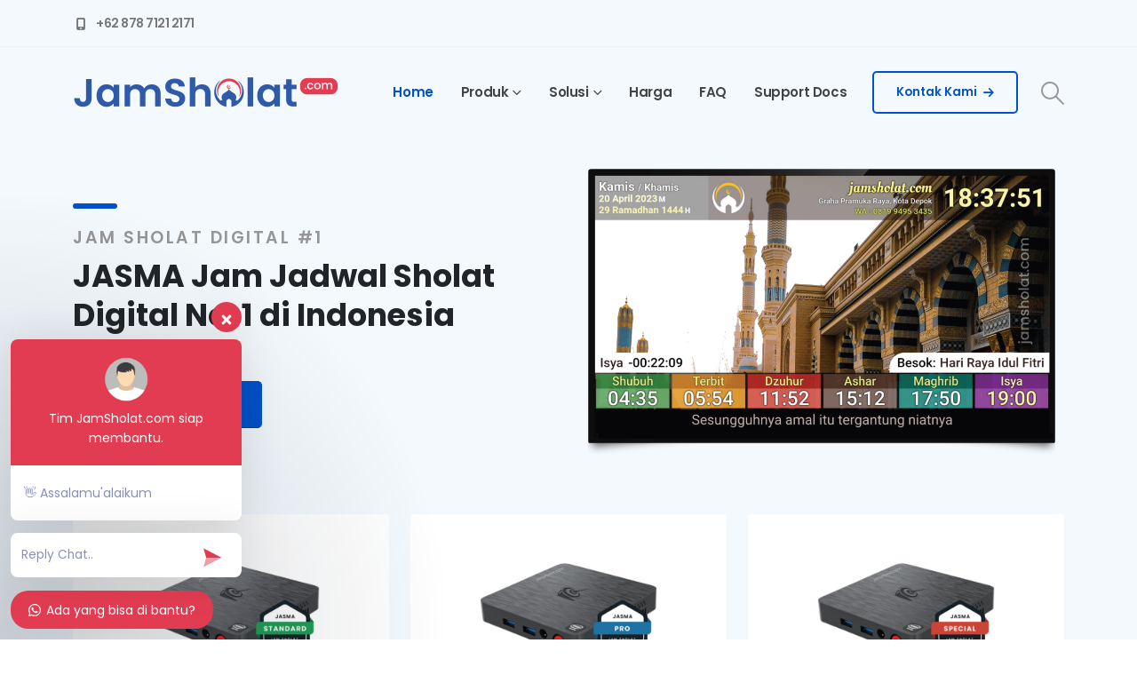

--- FILE ---
content_type: text/html; charset=UTF-8
request_url: https://jamsholat.com/
body_size: 25858
content:
	<!DOCTYPE html>
	<html class=""  lang="id" prefix="og: http://ogp.me/ns# fb: http://ogp.me/ns/fb#">
	<head>
		<meta http-equiv="X-UA-Compatible" content="IE=edge" />
		<meta http-equiv="Content-Type" content="text/html; charset=UTF-8" />
		<meta name="viewport" content="width=device-width, initial-scale=1, minimum-scale=1" />

		<link rel="profile" href="https://gmpg.org/xfn/11" />
		<link rel="pingback" href="https://jamsholat.com/xmlrpc.php" />
						<script>document.documentElement.className = document.documentElement.className + ' yes-js js_active js'</script>
			<title>JamSholat &#8211; Distributor Resmi Jam Sholat Digital Masjid (JASMA)</title>
<meta name='robots' content='max-image-preview:large' />
<link rel='dns-prefetch' href='//cdnjs.cloudflare.com' />
<link rel="alternate" type="application/rss+xml" title="JamSholat &raquo; Feed" href="https://jamsholat.com/feed/" />
<link rel="alternate" type="application/rss+xml" title="JamSholat &raquo; Umpan Komentar" href="https://jamsholat.com/comments/feed/" />
<link rel="alternate" title="oEmbed (JSON)" type="application/json+oembed" href="https://jamsholat.com/wp-json/oembed/1.0/embed?url=https%3A%2F%2Fjamsholat.com%2F" />
<link rel="alternate" title="oEmbed (XML)" type="text/xml+oembed" href="https://jamsholat.com/wp-json/oembed/1.0/embed?url=https%3A%2F%2Fjamsholat.com%2F&#038;format=xml" />
		<link rel="shortcut icon" href="//jamsholat.com/wp-content/uploads/2023/04/pavicon-jamsholat-2.png" type="image/x-icon" />
				<link rel="apple-touch-icon" href="//jamsholat.com/wp-content/uploads/2023/04/pavicon-jamsholat-2.png" />
				<link rel="apple-touch-icon" sizes="120x120" href="//jamsholat.com/wp-content/uploads/2023/04/pavicon-jamsholat-2.png" />
				<link rel="apple-touch-icon" sizes="76x76" href="//jamsholat.com/wp-content/uploads/2023/04/pavicon-jamsholat-2.png" />
				<link rel="apple-touch-icon" sizes="152x152" href="//jamsholat.com/wp-content/uploads/2023/04/pavicon-jamsholat-2.png" />
			<meta name="twitter:card" content="summary_large_image">
	<meta property="twitter:title" content="Home"/>
	<meta property="og:title" content="Home"/>
	<meta property="og:type" content="website"/>
	<meta property="og:url" content="https://jamsholat.com/"/>
	<meta property="og:site_name" content="JamSholat"/>
	<meta property="og:description" content=""/>

						<meta property="og:image" content="https://jamsholat.com/wp-content/uploads/2023/04/web-logo-JamSholat-v2.0.png"/>
				<style id='wp-img-auto-sizes-contain-inline-css'>
img:is([sizes=auto i],[sizes^="auto," i]){contain-intrinsic-size:3000px 1500px}
/*# sourceURL=wp-img-auto-sizes-contain-inline-css */
</style>

<style id='wp-emoji-styles-inline-css'>

	img.wp-smiley, img.emoji {
		display: inline !important;
		border: none !important;
		box-shadow: none !important;
		height: 1em !important;
		width: 1em !important;
		margin: 0 0.07em !important;
		vertical-align: -0.1em !important;
		background: none !important;
		padding: 0 !important;
	}
/*# sourceURL=wp-emoji-styles-inline-css */
</style>
<link rel='stylesheet' id='wp-block-library-css' href='https://jamsholat.com/wp-includes/css/dist/block-library/style.min.css?ver=6.9' media='all' />
<style id='global-styles-inline-css'>
:root{--wp--preset--aspect-ratio--square: 1;--wp--preset--aspect-ratio--4-3: 4/3;--wp--preset--aspect-ratio--3-4: 3/4;--wp--preset--aspect-ratio--3-2: 3/2;--wp--preset--aspect-ratio--2-3: 2/3;--wp--preset--aspect-ratio--16-9: 16/9;--wp--preset--aspect-ratio--9-16: 9/16;--wp--preset--color--black: #000000;--wp--preset--color--cyan-bluish-gray: #abb8c3;--wp--preset--color--white: #ffffff;--wp--preset--color--pale-pink: #f78da7;--wp--preset--color--vivid-red: #cf2e2e;--wp--preset--color--luminous-vivid-orange: #ff6900;--wp--preset--color--luminous-vivid-amber: #fcb900;--wp--preset--color--light-green-cyan: #7bdcb5;--wp--preset--color--vivid-green-cyan: #00d084;--wp--preset--color--pale-cyan-blue: #8ed1fc;--wp--preset--color--vivid-cyan-blue: #0693e3;--wp--preset--color--vivid-purple: #9b51e0;--wp--preset--color--primary: var(--porto-primary-color);--wp--preset--color--secondary: var(--porto-secondary-color);--wp--preset--color--tertiary: var(--porto-tertiary-color);--wp--preset--color--quaternary: var(--porto-quaternary-color);--wp--preset--color--dark: var(--porto-dark-color);--wp--preset--color--light: var(--porto-light-color);--wp--preset--color--primary-hover: var(--porto-primary-light-5);--wp--preset--gradient--vivid-cyan-blue-to-vivid-purple: linear-gradient(135deg,rgb(6,147,227) 0%,rgb(155,81,224) 100%);--wp--preset--gradient--light-green-cyan-to-vivid-green-cyan: linear-gradient(135deg,rgb(122,220,180) 0%,rgb(0,208,130) 100%);--wp--preset--gradient--luminous-vivid-amber-to-luminous-vivid-orange: linear-gradient(135deg,rgb(252,185,0) 0%,rgb(255,105,0) 100%);--wp--preset--gradient--luminous-vivid-orange-to-vivid-red: linear-gradient(135deg,rgb(255,105,0) 0%,rgb(207,46,46) 100%);--wp--preset--gradient--very-light-gray-to-cyan-bluish-gray: linear-gradient(135deg,rgb(238,238,238) 0%,rgb(169,184,195) 100%);--wp--preset--gradient--cool-to-warm-spectrum: linear-gradient(135deg,rgb(74,234,220) 0%,rgb(151,120,209) 20%,rgb(207,42,186) 40%,rgb(238,44,130) 60%,rgb(251,105,98) 80%,rgb(254,248,76) 100%);--wp--preset--gradient--blush-light-purple: linear-gradient(135deg,rgb(255,206,236) 0%,rgb(152,150,240) 100%);--wp--preset--gradient--blush-bordeaux: linear-gradient(135deg,rgb(254,205,165) 0%,rgb(254,45,45) 50%,rgb(107,0,62) 100%);--wp--preset--gradient--luminous-dusk: linear-gradient(135deg,rgb(255,203,112) 0%,rgb(199,81,192) 50%,rgb(65,88,208) 100%);--wp--preset--gradient--pale-ocean: linear-gradient(135deg,rgb(255,245,203) 0%,rgb(182,227,212) 50%,rgb(51,167,181) 100%);--wp--preset--gradient--electric-grass: linear-gradient(135deg,rgb(202,248,128) 0%,rgb(113,206,126) 100%);--wp--preset--gradient--midnight: linear-gradient(135deg,rgb(2,3,129) 0%,rgb(40,116,252) 100%);--wp--preset--font-size--small: 13px;--wp--preset--font-size--medium: 20px;--wp--preset--font-size--large: 36px;--wp--preset--font-size--x-large: 42px;--wp--preset--spacing--20: 0.44rem;--wp--preset--spacing--30: 0.67rem;--wp--preset--spacing--40: 1rem;--wp--preset--spacing--50: 1.5rem;--wp--preset--spacing--60: 2.25rem;--wp--preset--spacing--70: 3.38rem;--wp--preset--spacing--80: 5.06rem;--wp--preset--shadow--natural: 6px 6px 9px rgba(0, 0, 0, 0.2);--wp--preset--shadow--deep: 12px 12px 50px rgba(0, 0, 0, 0.4);--wp--preset--shadow--sharp: 6px 6px 0px rgba(0, 0, 0, 0.2);--wp--preset--shadow--outlined: 6px 6px 0px -3px rgb(255, 255, 255), 6px 6px rgb(0, 0, 0);--wp--preset--shadow--crisp: 6px 6px 0px rgb(0, 0, 0);}:where(.is-layout-flex){gap: 0.5em;}:where(.is-layout-grid){gap: 0.5em;}body .is-layout-flex{display: flex;}.is-layout-flex{flex-wrap: wrap;align-items: center;}.is-layout-flex > :is(*, div){margin: 0;}body .is-layout-grid{display: grid;}.is-layout-grid > :is(*, div){margin: 0;}:where(.wp-block-columns.is-layout-flex){gap: 2em;}:where(.wp-block-columns.is-layout-grid){gap: 2em;}:where(.wp-block-post-template.is-layout-flex){gap: 1.25em;}:where(.wp-block-post-template.is-layout-grid){gap: 1.25em;}.has-black-color{color: var(--wp--preset--color--black) !important;}.has-cyan-bluish-gray-color{color: var(--wp--preset--color--cyan-bluish-gray) !important;}.has-white-color{color: var(--wp--preset--color--white) !important;}.has-pale-pink-color{color: var(--wp--preset--color--pale-pink) !important;}.has-vivid-red-color{color: var(--wp--preset--color--vivid-red) !important;}.has-luminous-vivid-orange-color{color: var(--wp--preset--color--luminous-vivid-orange) !important;}.has-luminous-vivid-amber-color{color: var(--wp--preset--color--luminous-vivid-amber) !important;}.has-light-green-cyan-color{color: var(--wp--preset--color--light-green-cyan) !important;}.has-vivid-green-cyan-color{color: var(--wp--preset--color--vivid-green-cyan) !important;}.has-pale-cyan-blue-color{color: var(--wp--preset--color--pale-cyan-blue) !important;}.has-vivid-cyan-blue-color{color: var(--wp--preset--color--vivid-cyan-blue) !important;}.has-vivid-purple-color{color: var(--wp--preset--color--vivid-purple) !important;}.has-black-background-color{background-color: var(--wp--preset--color--black) !important;}.has-cyan-bluish-gray-background-color{background-color: var(--wp--preset--color--cyan-bluish-gray) !important;}.has-white-background-color{background-color: var(--wp--preset--color--white) !important;}.has-pale-pink-background-color{background-color: var(--wp--preset--color--pale-pink) !important;}.has-vivid-red-background-color{background-color: var(--wp--preset--color--vivid-red) !important;}.has-luminous-vivid-orange-background-color{background-color: var(--wp--preset--color--luminous-vivid-orange) !important;}.has-luminous-vivid-amber-background-color{background-color: var(--wp--preset--color--luminous-vivid-amber) !important;}.has-light-green-cyan-background-color{background-color: var(--wp--preset--color--light-green-cyan) !important;}.has-vivid-green-cyan-background-color{background-color: var(--wp--preset--color--vivid-green-cyan) !important;}.has-pale-cyan-blue-background-color{background-color: var(--wp--preset--color--pale-cyan-blue) !important;}.has-vivid-cyan-blue-background-color{background-color: var(--wp--preset--color--vivid-cyan-blue) !important;}.has-vivid-purple-background-color{background-color: var(--wp--preset--color--vivid-purple) !important;}.has-black-border-color{border-color: var(--wp--preset--color--black) !important;}.has-cyan-bluish-gray-border-color{border-color: var(--wp--preset--color--cyan-bluish-gray) !important;}.has-white-border-color{border-color: var(--wp--preset--color--white) !important;}.has-pale-pink-border-color{border-color: var(--wp--preset--color--pale-pink) !important;}.has-vivid-red-border-color{border-color: var(--wp--preset--color--vivid-red) !important;}.has-luminous-vivid-orange-border-color{border-color: var(--wp--preset--color--luminous-vivid-orange) !important;}.has-luminous-vivid-amber-border-color{border-color: var(--wp--preset--color--luminous-vivid-amber) !important;}.has-light-green-cyan-border-color{border-color: var(--wp--preset--color--light-green-cyan) !important;}.has-vivid-green-cyan-border-color{border-color: var(--wp--preset--color--vivid-green-cyan) !important;}.has-pale-cyan-blue-border-color{border-color: var(--wp--preset--color--pale-cyan-blue) !important;}.has-vivid-cyan-blue-border-color{border-color: var(--wp--preset--color--vivid-cyan-blue) !important;}.has-vivid-purple-border-color{border-color: var(--wp--preset--color--vivid-purple) !important;}.has-vivid-cyan-blue-to-vivid-purple-gradient-background{background: var(--wp--preset--gradient--vivid-cyan-blue-to-vivid-purple) !important;}.has-light-green-cyan-to-vivid-green-cyan-gradient-background{background: var(--wp--preset--gradient--light-green-cyan-to-vivid-green-cyan) !important;}.has-luminous-vivid-amber-to-luminous-vivid-orange-gradient-background{background: var(--wp--preset--gradient--luminous-vivid-amber-to-luminous-vivid-orange) !important;}.has-luminous-vivid-orange-to-vivid-red-gradient-background{background: var(--wp--preset--gradient--luminous-vivid-orange-to-vivid-red) !important;}.has-very-light-gray-to-cyan-bluish-gray-gradient-background{background: var(--wp--preset--gradient--very-light-gray-to-cyan-bluish-gray) !important;}.has-cool-to-warm-spectrum-gradient-background{background: var(--wp--preset--gradient--cool-to-warm-spectrum) !important;}.has-blush-light-purple-gradient-background{background: var(--wp--preset--gradient--blush-light-purple) !important;}.has-blush-bordeaux-gradient-background{background: var(--wp--preset--gradient--blush-bordeaux) !important;}.has-luminous-dusk-gradient-background{background: var(--wp--preset--gradient--luminous-dusk) !important;}.has-pale-ocean-gradient-background{background: var(--wp--preset--gradient--pale-ocean) !important;}.has-electric-grass-gradient-background{background: var(--wp--preset--gradient--electric-grass) !important;}.has-midnight-gradient-background{background: var(--wp--preset--gradient--midnight) !important;}.has-small-font-size{font-size: var(--wp--preset--font-size--small) !important;}.has-medium-font-size{font-size: var(--wp--preset--font-size--medium) !important;}.has-large-font-size{font-size: var(--wp--preset--font-size--large) !important;}.has-x-large-font-size{font-size: var(--wp--preset--font-size--x-large) !important;}
/*# sourceURL=global-styles-inline-css */
</style>

<style id='classic-theme-styles-inline-css'>
/*! This file is auto-generated */
.wp-block-button__link{color:#fff;background-color:#32373c;border-radius:9999px;box-shadow:none;text-decoration:none;padding:calc(.667em + 2px) calc(1.333em + 2px);font-size:1.125em}.wp-block-file__button{background:#32373c;color:#fff;text-decoration:none}
/*# sourceURL=/wp-includes/css/classic-themes.min.css */
</style>
<link rel='stylesheet' id='ht_toc-style-css-css' href='https://jamsholat.com/wp-content/plugins/heroic-table-of-contents/dist/blocks.style.build.css?ver=1713046811' media='all' />
<link rel='stylesheet' id='contact-form-7-css' href='https://jamsholat.com/wp-content/plugins/contact-form-7/includes/css/styles.css?ver=6.1.3' media='all' />
<link rel='stylesheet' id='go-pricing-styles-css' href='https://jamsholat.com/wp-content/plugins/go_pricing/assets/css/go_pricing_styles.css?ver=3.4' media='all' />
<style id='woocommerce-inline-inline-css'>
.woocommerce form .form-row .required { visibility: visible; }
/*# sourceURL=woocommerce-inline-inline-css */
</style>
<link rel='stylesheet' id='yith-wcan-shortcodes-css' href='https://jamsholat.com/wp-content/plugins/yith-woocommerce-ajax-navigation/assets/css/shortcodes.css?ver=5.15.1' media='all' />
<style id='yith-wcan-shortcodes-inline-css'>
:root{
	--yith-wcan-filters_colors_titles: #434343;
	--yith-wcan-filters_colors_background: #FFFFFF;
	--yith-wcan-filters_colors_accent: #A7144C;
	--yith-wcan-filters_colors_accent_r: 167;
	--yith-wcan-filters_colors_accent_g: 20;
	--yith-wcan-filters_colors_accent_b: 76;
	--yith-wcan-color_swatches_border_radius: 100%;
	--yith-wcan-color_swatches_size: 30px;
	--yith-wcan-labels_style_background: #FFFFFF;
	--yith-wcan-labels_style_background_hover: #A7144C;
	--yith-wcan-labels_style_background_active: #A7144C;
	--yith-wcan-labels_style_text: #434343;
	--yith-wcan-labels_style_text_hover: #FFFFFF;
	--yith-wcan-labels_style_text_active: #FFFFFF;
	--yith-wcan-anchors_style_text: #434343;
	--yith-wcan-anchors_style_text_hover: #A7144C;
	--yith-wcan-anchors_style_text_active: #A7144C;
}
/*# sourceURL=yith-wcan-shortcodes-inline-css */
</style>
<link rel='stylesheet' id='jquery-selectBox-css' href='https://jamsholat.com/wp-content/plugins/yith-woocommerce-wishlist/assets/css/jquery.selectBox.css?ver=1.2.0' media='all' />
<link rel='stylesheet' id='woocommerce_prettyPhoto_css-css' href='//jamsholat.com/wp-content/plugins/woocommerce/assets/css/prettyPhoto.css?ver=3.1.6' media='all' />
<link rel='stylesheet' id='yith-wcwl-main-css' href='https://jamsholat.com/wp-content/plugins/yith-woocommerce-wishlist/assets/css/style.css?ver=4.10.0' media='all' />
<style id='yith-wcwl-main-inline-css'>
 :root { --add-to-wishlist-icon-color: #222529; --added-to-wishlist-icon-color: #e27c7c; --rounded-corners-radius: 16px; --add-to-cart-rounded-corners-radius: 16px; --color-headers-background: #F4F4F4; --feedback-duration: 3s } 
 :root { --add-to-wishlist-icon-color: #222529; --added-to-wishlist-icon-color: #e27c7c; --rounded-corners-radius: 16px; --add-to-cart-rounded-corners-radius: 16px; --color-headers-background: #F4F4F4; --feedback-duration: 3s } 
/*# sourceURL=yith-wcwl-main-inline-css */
</style>
<link rel='stylesheet' id='brands-styles-css' href='https://jamsholat.com/wp-content/plugins/woocommerce/assets/css/brands.css?ver=10.3.7' media='all' />
<link rel='stylesheet' id='jquery-fixedheadertable-style-css' href='https://jamsholat.com/wp-content/plugins/yith-woocommerce-compare/assets/css/jquery.dataTables.css?ver=1.10.18' media='all' />
<link rel='stylesheet' id='yith_woocompare_page-css' href='https://jamsholat.com/wp-content/plugins/yith-woocommerce-compare/assets/css/compare.css?ver=3.5.0' media='all' />
<link rel='stylesheet' id='yith-woocompare-widget-css' href='https://jamsholat.com/wp-content/plugins/yith-woocommerce-compare/assets/css/widget.css?ver=3.5.0' media='all' />
<link rel='stylesheet' id='porto-fs-progress-bar-css' href='https://jamsholat.com/wp-content/themes/porto/inc/lib/woocommerce-shipping-progress-bar/shipping-progress-bar.css?ver=7.7.1' media='all' />
<link rel='stylesheet' id='pwaforwp-style-css' href='https://jamsholat.com/wp-content/plugins/pwa-for-wp/assets/css/pwaforwp-main.min.css?ver=1.7.80' media='all' />
<link rel='stylesheet' id='wws-public-style-css' href='https://jamsholat.com/wp-content/plugins/wordpress-whatsapp-support/assets/css/wws.css?ver=2.5.3' media='all' />
<style id='wws-public-style-inline-css'>
.wws--bg-color {
			background-color: #e23c52;
		}.wws--text-color {
				color: #ffffff;
		}.wws-popup__open-btn {
				padding: 8px 20px;
				border-radius: 20px;
				display: inline-block;
				margin-top: 15px;
				cursor: pointer;
			}.wws-popup-container--position {
					left: 12px;
					bottom: 12px;
				}
				.wws-popup__open-btn { float: left; }
				.wws-gradient--position {
				  bottom: 0;
				  left: 0;
				  background: radial-gradient(ellipse at bottom left, rgba(29, 39, 54, 0.2) 0, rgba(29, 39, 54, 0) 72%);
				}@media( max-width: 720px ) {
				.wws-popup__open-btn {
					padding: 0 !important;
					width: 60px !important;
					height: 60px !important;
					border-radius: 50% !important;
					display: flex !important;
					justify-content: center !important;
					align-items: center !important;
					font-size: 30px !important;
				}
				.wws-popup__open-btn > svg {
					padding-right: 0;
					width: 30px;
					height: 30px;
				}
				.wws-popup__open-btn span { display: none; }
			}
/*# sourceURL=wws-public-style-inline-css */
</style>
<link rel='stylesheet' id='wws-public-template-css' href='https://jamsholat.com/wp-content/plugins/wordpress-whatsapp-support/assets/css/wws-layout-2.css?ver=2.5.3' media='all' />
<link rel='stylesheet' id='porto-css-vars-css' href='https://jamsholat.com/wp-content/uploads/porto_styles/theme_css_vars.css?ver=7.7.1' media='all' />
<link rel='stylesheet' id='js_composer_front-css' href='https://jamsholat.com/wp-content/plugins/js_composer/assets/css/js_composer.min.css?ver=8.7.2' media='all' />
<link rel='stylesheet' id='bootstrap-css' href='https://jamsholat.com/wp-content/uploads/porto_styles/bootstrap.css?ver=7.7.1' media='all' />
<link rel='stylesheet' id='porto-plugins-css' href='https://jamsholat.com/wp-content/themes/porto/css/plugins.css?ver=7.7.1' media='all' />
<link rel='stylesheet' id='porto-theme-css' href='https://jamsholat.com/wp-content/themes/porto/css/theme.css?ver=7.7.1' media='all' />
<link rel='stylesheet' id='porto-animate-css' href='https://jamsholat.com/wp-content/themes/porto/css/part/animate.css?ver=7.7.1' media='all' />
<link rel='stylesheet' id='porto-blog-legacy-css' href='https://jamsholat.com/wp-content/themes/porto/css/part/blog-legacy.css?ver=7.7.1' media='all' />
<link rel='stylesheet' id='porto-header-shop-css' href='https://jamsholat.com/wp-content/themes/porto/css/part/header-shop.css?ver=7.7.1' media='all' />
<link rel='stylesheet' id='porto-header-legacy-css' href='https://jamsholat.com/wp-content/themes/porto/css/part/header-legacy.css?ver=7.7.1' media='all' />
<link rel='stylesheet' id='porto-footer-legacy-css' href='https://jamsholat.com/wp-content/themes/porto/css/part/footer-legacy.css?ver=7.7.1' media='all' />
<link rel='stylesheet' id='porto-nav-panel-css' href='https://jamsholat.com/wp-content/themes/porto/css/part/nav-panel.css?ver=7.7.1' media='all' />
<link rel='stylesheet' id='porto-revslider-css' href='https://jamsholat.com/wp-content/themes/porto/css/part/revslider.css?ver=7.7.1' media='all' />
<link rel='stylesheet' id='porto-sitemap-css' href='https://jamsholat.com/wp-content/themes/porto/css/part/sitemap.css?ver=7.7.1' media='all' />
<link rel='stylesheet' id='porto-media-mobile-sidebar-css' href='https://jamsholat.com/wp-content/themes/porto/css/part/media-mobile-sidebar.css?ver=7.7.1' media='(max-width:991px)' />
<link rel='stylesheet' id='porto-theme-member-css' href='https://jamsholat.com/wp-content/themes/porto/css/theme_member.css?ver=7.7.1' media='all' />
<link rel='stylesheet' id='porto-shortcodes-css' href='https://jamsholat.com/wp-content/uploads/porto_styles/shortcodes.css?ver=7.7.1' media='all' />
<link rel='stylesheet' id='porto-theme-shop-css' href='https://jamsholat.com/wp-content/themes/porto/css/theme_shop.css?ver=7.7.1' media='all' />
<link rel='stylesheet' id='porto-shop-legacy-css' href='https://jamsholat.com/wp-content/themes/porto/css/part/shop-legacy.css?ver=7.7.1' media='all' />
<link rel='stylesheet' id='porto-yit-compare-css' href='https://jamsholat.com/wp-content/themes/porto/css/part/yit-compare.css?ver=7.7.1' media='all' />
<link rel='stylesheet' id='porto-theme-wpb-css' href='https://jamsholat.com/wp-content/themes/porto/css/theme_wpb.css?ver=7.7.1' media='all' />
<link rel='stylesheet' id='porto-theme-radius-css' href='https://jamsholat.com/wp-content/themes/porto/css/theme_radius.css?ver=7.7.1' media='all' />
<link rel='stylesheet' id='porto-dynamic-style-css' href='https://jamsholat.com/wp-content/uploads/porto_styles/dynamic_style.css?ver=7.7.1' media='all' />
<link rel='stylesheet' id='porto-type-builder-css' href='https://jamsholat.com/wp-content/plugins/porto-functionality/builders/assets/type-builder.css?ver=3.5.4' media='all' />
<link rel='stylesheet' id='porto-account-login-style-css' href='https://jamsholat.com/wp-content/themes/porto/css/theme/shop/login-style/account-login.css?ver=7.7.1' media='all' />
<link rel='stylesheet' id='porto-theme-woopage-css' href='https://jamsholat.com/wp-content/themes/porto/css/theme/shop/other/woopage.css?ver=7.7.1' media='all' />
<link rel='stylesheet' id='porto-style-css' href='https://jamsholat.com/wp-content/themes/porto/style.css?ver=7.7.1' media='all' />
<style id='porto-style-inline-css'>
.vc_do_custom_heading{}.vc_do_btn{}.vc_do_custom_heading{}.vc_do_custom_heading{}.vc_do_btn{}.vc_do_custom_heading{}.vc_do_btn{}.vc_do_custom_heading{}.vc_do_custom_heading{}.vc_custom_1682153711328{background-color: #f4f9fd !important;}.vc_custom_1682465806690{padding-bottom: 42px !important;}.vc_custom_1682465957830{background-color: #f4f9fd !important;}.vc_custom_1682588922403{background-color: #f7f7f7 !important;}.vc_custom_1682488677351{padding-top: 10px !important;padding-bottom: 10px !important;background-color: #1860ce !important;}.vc_custom_1682261044755{background-color: #212529 !important;}.vc_custom_1682261164849{background-color: #f4f9fd !important;}.vc_custom_1682150726412{margin-bottom: 9px !important;padding-top: 37px !important;}.vc_custom_1682157196071{padding-top: 10px !important;}.vc_custom_1762681039364{padding-top: 48px !important;padding-right: 25px !important;padding-bottom: 32px !important;padding-left: 25px !important;background-color: #ffffff !important;}.vc_custom_1762681049026{padding-top: 48px !important;padding-right: 25px !important;padding-bottom: 32px !important;padding-left: 25px !important;background-color: #ffffff !important;}.vc_custom_1762682733257{padding-top: 48px !important;padding-right: 25px !important;padding-bottom: 32px !important;padding-left: 25px !important;background-color: #ffffff !important;}.vc_custom_1643417481250{margin-top: 38px !important;}.vc_custom_1682292883930{margin-bottom: -3px !important;}.vc_custom_1707018768861{padding-top: 48px !important;padding-right: 25px !important;padding-bottom: 32px !important;padding-left: 25px !important;background-color: #f4f9fd !important;}.vc_custom_1707018757950{padding-top: 48px !important;padding-right: 25px !important;padding-bottom: 32px !important;padding-left: 25px !important;background-color: #f4f9fd !important;}.vc_custom_1707018746070{padding-top: 48px !important;padding-right: 25px !important;padding-bottom: 32px !important;padding-left: 25px !important;background-color: #f4f9fd !important;}.vc_custom_1642915991632{padding-top: 60px !important;padding-right: 12px !important;padding-bottom: 60px !important;padding-left: 12px !important;}.vc_custom_1643070113621{margin-bottom: 11px !important;}.vc_custom_1643070126817{margin-bottom: 11px !important;}.vc_custom_1643070135685{margin-bottom: 37px !important;}.vc_custom_1643418759160{margin-top: 38px !important;}.vc_custom_1682293222190{margin-bottom: -3px !important;}.vc_custom_1682333598459{padding-top: 48px !important;padding-right: 25px !important;padding-bottom: 32px !important;padding-left: 25px !important;background-color: #ffffff !important;}.vc_custom_1682156776515{padding-top: 48px !important;padding-right: 25px !important;padding-bottom: 32px !important;padding-left: 25px !important;background-color: #ffffff !important;}.vc_custom_1682156862654{padding-top: 48px !important;padding-right: 25px !important;padding-bottom: 32px !important;padding-left: 25px !important;background-color: #ffffff !important;}.vc_custom_1682154720630{padding-top: 48px !important;padding-right: 25px !important;padding-bottom: 32px !important;padding-left: 25px !important;background-color: #ffffff !important;}.vc_custom_1682156203576{padding-top: 48px !important;padding-right: 25px !important;padding-bottom: 32px !important;padding-left: 25px !important;background-color: #ffffff !important;}.vc_custom_1682154843035{padding-top: 48px !important;padding-right: 25px !important;padding-bottom: 32px !important;padding-left: 25px !important;background-color: #ffffff !important;}.vc_custom_1682154997407{padding-top: 48px !important;padding-right: 25px !important;padding-bottom: 32px !important;padding-left: 25px !important;background-color: #ffffff !important;}.vc_custom_1682155211289{padding-top: 48px !important;padding-right: 25px !important;padding-bottom: 32px !important;padding-left: 25px !important;background-color: #ffffff !important;}.vc_custom_1682155360199{padding-top: 48px !important;padding-right: 25px !important;padding-bottom: 32px !important;padding-left: 25px !important;background-color: #ffffff !important;}.vc_custom_1682152260002{padding-top: 48px !important;padding-right: 25px !important;padding-bottom: 32px !important;padding-left: 25px !important;background-color: #ffffff !important;}.vc_custom_1682151343418{padding-top: 48px !important;padding-right: 25px !important;padding-bottom: 32px !important;padding-left: 25px !important;background-color: #ffffff !important;}.vc_custom_1682149858661{padding-top: 48px !important;padding-right: 25px !important;padding-bottom: 32px !important;padding-left: 25px !important;background-color: #ffffff !important;}.vc_custom_1682149969196{padding-top: 48px !important;padding-right: 25px !important;padding-bottom: 32px !important;padding-left: 25px !important;background-color: #ffffff !important;}.vc_custom_1682150113343{padding-top: 48px !important;padding-right: 25px !important;padding-bottom: 32px !important;padding-left: 25px !important;background-color: #ffffff !important;}.vc_custom_1682150022714{padding-top: 48px !important;padding-right: 25px !important;padding-bottom: 32px !important;padding-left: 25px !important;background-color: #ffffff !important;}.vc_custom_1682152167762{padding-top: 48px !important;padding-right: 25px !important;padding-bottom: 32px !important;padding-left: 25px !important;background-color: #ffffff !important;}.vc_custom_1682149798190{padding-top: 48px !important;padding-right: 25px !important;padding-bottom: 32px !important;padding-left: 25px !important;background-color: #ffffff !important;}.vc_custom_1682149880664{padding-top: 48px !important;padding-right: 25px !important;padding-bottom: 32px !important;padding-left: 25px !important;background-color: #ffffff !important;}.vc_custom_1682149992325{padding-top: 48px !important;padding-right: 25px !important;padding-bottom: 32px !important;padding-left: 25px !important;background-color: #ffffff !important;}.vc_custom_1682150133759{padding-top: 48px !important;padding-right: 25px !important;padding-bottom: 32px !important;padding-left: 25px !important;background-color: #ffffff !important;}.vc_custom_1682150043813{padding-top: 48px !important;padding-right: 25px !important;padding-bottom: 32px !important;padding-left: 25px !important;background-color: #ffffff !important;}.vc_custom_1682152100129{padding-top: 48px !important;padding-right: 25px !important;padding-bottom: 32px !important;padding-left: 25px !important;background-color: #ffffff !important;}.vc_custom_1682149821170{padding-top: 48px !important;padding-right: 25px !important;padding-bottom: 32px !important;padding-left: 25px !important;background-color: #ffffff !important;}.vc_custom_1682149927534{padding-top: 48px !important;padding-right: 25px !important;padding-bottom: 32px !important;padding-left: 25px !important;background-color: #ffffff !important;}.vc_custom_1682150010640{padding-top: 48px !important;padding-right: 25px !important;padding-bottom: 32px !important;padding-left: 25px !important;background-color: #ffffff !important;}.vc_custom_1682150157427{padding-top: 48px !important;padding-right: 25px !important;padding-bottom: 32px !important;padding-left: 25px !important;background-color: #ffffff !important;}.vc_custom_1682150077007{padding-top: 48px !important;padding-right: 25px !important;padding-bottom: 32px !important;padding-left: 25px !important;background-color: #ffffff !important;}.vc_custom_1643419615009{margin-top: 38px !important;}.vc_custom_1682294696561{margin-bottom: -3px !important;}.vc_custom_1682488118872{padding-bottom: 38px !important;}.vc_custom_1682489379831{padding-top: 20px !important;}.vc_custom_1742714891141{margin-top: 7px !important;}.vc_custom_1682489379831{padding-top: 20px !important;}.vc_custom_1682489160748{margin-top: 7px !important;}.vc_custom_1643418328280{margin-bottom: -3px !important;}.vc_custom_1655348778955{margin-bottom: 30px !important;}.vc_custom_1643419816691{margin-top: 38px !important;}.vc_custom_1643419760139{margin-bottom: -3px !important;}.vc_custom_1643420679388{margin-bottom: 11px !important;}.vc_custom_1643420685730{margin-bottom: 11px !important;}.vc_custom_1643420691936{margin-bottom: 11px !important;}.wpb_custom_9c482bfa696627324799fc9434842f1d .owl-item:not(.active){opacity: 0.5}.wpb_custom_fa98e84370b56ab0b403084c1e18990e.porto-sicon-box.top-icon{text-align: center;}.wpb_custom_932bae0bff1da88ef02dff9bf6f44f27 input[type="text"], .wpb_custom_932bae0bff1da88ef02dff9bf6f44f27 input[type="email"], .wpb_custom_932bae0bff1da88ef02dff9bf6f44f27 input[type="date"], .wpb_custom_932bae0bff1da88ef02dff9bf6f44f27 input[type="datetime"], .wpb_custom_932bae0bff1da88ef02dff9bf6f44f27 input[type="number"], .wpb_custom_932bae0bff1da88ef02dff9bf6f44f27 input[type="tel"], .wpb_custom_932bae0bff1da88ef02dff9bf6f44f27 select{height: 53px;--wpforms-field-size-input-height: 53px;}.wpb_custom_932bae0bff1da88ef02dff9bf6f44f27 button, .wpb_custom_932bae0bff1da88ef02dff9bf6f44f27 .btn, .wpb_custom_932bae0bff1da88ef02dff9bf6f44f27 input[type="button"], .wpb_custom_932bae0bff1da88ef02dff9bf6f44f27 input[type="submit"]{height: 53px;--wpforms-button-size-height: 53px;}.wpb_custom_70a89e142ccf56dcd4c7bfc4b40db368 .owl-item:not(.active){opacity: 0.5}.wpb_custom_70a89e142ccf56dcd4c7bfc4b40db368{--porto-el-spacing: 10px;}.wpb_custom_fa98e84370b56ab0b403084c1e18990e .porto-sicon-title{font-weight:700;text-transform:none;font-size:1.5em;}.wpb_custom_fa98e84370b56ab0b403084c1e18990e .porto-sicon-header p{text-transform:none;font-size:1.1em;}.wpb_custom_fa98e84370b56ab0b403084c1e18990e.porto-sicon-mobile{--porto-infobox-mpos-align: center;}.wpb_custom_325ab3aa1e6acf36f7c9378a0b2bbc79.porto-u-heading .porto-u-main-heading > *{line-height:42px;text-transform:none;font-size:2.3em;}.wpb_custom_325ab3aa1e6acf36f7c9378a0b2bbc79 .porto-u-sub-heading{font-weight:500;line-height:28px;text-transform:none;font-size:1.35em;}.wpb_custom_b7b3909b52e76c934972f636f650fddf.porto-u-heading .porto-u-main-heading > *{font-weight:500;letter-spacing:0;line-height:28.35px;text-transform:none;font-size:1.35em;}.wpb_custom_b7b3909b52e76c934972f636f650fddf .porto-u-sub-heading{line-height:26px;text-transform:none;font-size:1.1em;}.wpb_custom_97e42d5530b9c2d59329b414181b8223 .porto-sicon-title{letter-spacing:0;text-transform:none;font-size:1.1em;color: #777777;}.wpb_custom_97e42d5530b9c2d59329b414181b8223.porto-sicon-mobile{--porto-infobox-mpos-align: center;}.wpb_custom_c86c2fb53cae9eced42d4b8900a042f3 .owl-item:not(.active){opacity: 0.5}.wpb_custom_c86c2fb53cae9eced42d4b8900a042f3{--porto-el-spacing: 0px;}.wpb_custom_cb9b26e31638fe5e8719c857b9ecef77 .testimonial blockquote:before, .wpb_custom_cb9b26e31638fe5e8719c857b9ecef77 .testimonial blockquote:after{color: #f4f9fd;}.wpb_custom_d444e280f5dec7f472c77f05610d8081 .porto-sicon-title{font-weight:600;letter-spacing:0;text-transform:uppercase;font-size:.8em;color: #ffffff;}.wpb_custom_d444e280f5dec7f472c77f05610d8081 .porto-sicon-header p{font-weight:700;line-height:22.86px;text-transform:none;font-size:1.35em;}.wpb_custom_d444e280f5dec7f472c77f05610d8081.porto-sicon-mobile{--porto-infobox-mpos-align: center;}.wpb_custom_3972443fdaf0ee55df3bcc135e814f18.porto-u-heading .porto-u-main-heading > *{text-transform:none;font-size:2.3em;}.wpb_custom_932bae0bff1da88ef02dff9bf6f44f27 input[type="text"], .wpb_custom_932bae0bff1da88ef02dff9bf6f44f27 input[type="email"], .wpb_custom_932bae0bff1da88ef02dff9bf6f44f27 input[type="date"], .wpb_custom_932bae0bff1da88ef02dff9bf6f44f27 input[type="datetime"], .wpb_custom_932bae0bff1da88ef02dff9bf6f44f27 input[type="number"], .wpb_custom_932bae0bff1da88ef02dff9bf6f44f27 input[type="tel"], .wpb_custom_932bae0bff1da88ef02dff9bf6f44f27 textarea, .wpb_custom_932bae0bff1da88ef02dff9bf6f44f27 .form-control, .wpb_custom_932bae0bff1da88ef02dff9bf6f44f27 select{font-size: 14px;--wpforms-field-size-font-size: 14px;color: #bbbbbb; --wpforms-field-text-color: #bbbbbb;}.wpb_custom_932bae0bff1da88ef02dff9bf6f44f27 input[type="tel"]::placeholder, .wpb_custom_932bae0bff1da88ef02dff9bf6f44f27 input[type="text"]::placeholder, .wpb_custom_932bae0bff1da88ef02dff9bf6f44f27 input[type="email"]::placeholder, .wpb_custom_932bae0bff1da88ef02dff9bf6f44f27 textarea::placeholder, .wpb_custom_932bae0bff1da88ef02dff9bf6f44f27 .form-control::placeholder{color: #bbbbbb;}.wpb_custom_932bae0bff1da88ef02dff9bf6f44f27 div.wpforms-container input::placeholder,.wpb_custom_932bae0bff1da88ef02dff9bf6f44f27 div.wpforms-container select::placeholder, .wpb_custom_932bae0bff1da88ef02dff9bf6f44f27 div.wpforms-container textarea::placeholder{color: #bbbbbb !important; opacity: 1 !important;}.wpb_custom_932bae0bff1da88ef02dff9bf6f44f27 button, .wpb_custom_932bae0bff1da88ef02dff9bf6f44f27 .btn, .wpb_custom_932bae0bff1da88ef02dff9bf6f44f27 input[type="button"], .wpb_custom_932bae0bff1da88ef02dff9bf6f44f27 input[type="submit"], .wpb_custom_932bae0bff1da88ef02dff9bf6f44f27 .wpforms-container button[type="submit"]{font-size:0.95em;}.wpb_custom_eb32144fd1078f934b3707d20f70c5cf .stats-text{font-weight:600;text-transform:none;font-size:1.2em;}.wpb_custom_9c745ac33a8bb4820cfc6b89805915cc .owl-item:not(.active){opacity: 0.5}.wpb_custom_bf1e1c959d062528668721e8c790fb34.porto-u-heading .porto-u-main-heading > *{text-transform:none;font-size:1.5em;}.wpb_custom_81cc2a0c9da0dca4045e889b0e4e6169 .porto-sicon-title{font-weight:500;letter-spacing:0;text-transform:none;font-size:1em;color: #777777;}.wpb_custom_81cc2a0c9da0dca4045e889b0e4e6169 .porto-sicon-header p{font-weight:500;letter-spacing:0;text-transform:none;font-size:1em;}.wpb_custom_81cc2a0c9da0dca4045e889b0e4e6169.porto-sicon-mobile{--porto-infobox-mpos-align: center;}.wpb_custom_542a01573d76d3b7482a4494dfcd41aa .porto-sicon-title{font-weight:500;letter-spacing:0;text-transform:none;font-size:1em;color: #0052cc;}.wpb_custom_542a01573d76d3b7482a4494dfcd41aa .porto-sicon-header p{font-weight:500;letter-spacing:0;text-transform:none;font-size:1em;}.wpb_custom_542a01573d76d3b7482a4494dfcd41aa.porto-sicon-mobile{--porto-infobox-mpos-align: center;}
.side-header-narrow-bar-logo{max-width:300px}@media (min-width:992px){}.page-top .product-nav{position:static;height:auto;margin-top:0}.page-top .product-nav .product-prev,.page-top .product-nav .product-next{float:none;position:absolute;height:30px;top:50%;bottom:50%;margin-top:-15px}.page-top .product-nav .product-prev{right:10px}.page-top .product-nav .product-next{left:10px}.page-top .product-nav .product-next .product-popup{right:auto;left:0}.page-top .product-nav .product-next .product-popup:before{right:auto;left:6px}.page-top .sort-source{position:static;text-align:center;margin-top:5px;border-width:0}.page-top{padding-top:20px;padding-bottom:20px}.page-top .page-title{padding-bottom:0}@media (max-width:991px){.page-top .page-sub-title{margin-bottom:5px;margin-top:0}.page-top .breadcrumbs-wrap{margin-bottom:5px}}@media (min-width:992px){.page-top .page-title{min-height:0;line-height:1.25}.page-top .page-sub-title{line-height:1.6}.page-top .product-nav{display:inline-block;height:30px;vertical-align:middle;margin-left:10px}.page-top .product-nav .product-prev,.page-top .product-nav .product-next{position:relative}.page-top .product-nav .product-prev{float:left;left:0}.page-top .product-nav .product-prev .product-popup{right:auto;left:-26px}.page-top .product-nav .product-prev:before{right:auto;left:32px}.page-top .product-nav .product-next{float:left;left:0}.page-top .product-nav .product-next .product-popup{right:auto;left:0}.page-top .product-nav .product-next .product-popup:before{right:auto}}@media (min-width:992px){.page-top .product-nav{height:auto}.page-top .breadcrumb{-webkit-justify-content:flex-end;-ms-flex-pack:end;justify-content:flex-end}}@media (min-width:1500px){.left-sidebar.col-lg-3,.right-sidebar.col-lg-3{width:20%}.main-content.col-lg-9{width:80%}.main-content.col-lg-6{width:60%}}#header.sticky-header .main-menu > li.menu-item > a,#header.sticky-header .main-menu > li.menu-custom-content a{color:#444444}#header.sticky-header .main-menu > li.menu-item:hover > a,#header.sticky-header .main-menu > li.menu-item.active:hover > a,#header.sticky-header .main-menu > li.menu-custom-content:hover a{color:#0052cc}#header.sticky-header .main-menu > li.menu-item.active > a,#header.sticky-header .main-menu > li.menu-custom-content.active a{color:#0052cc}#login-form-popup{max-width:480px}#header .top-links > li.menu-item > a{font-size:1em;font-weight:600;letter-spacing:-.5px}#header .search-popup .searchform{left:auto;right:-1.5rem}.position-relative.btn{position:relative;transition:color .15s,background-color .15s,border-color .15s,box-shadow .15s,transform .2s,top .2s,right .2s;top:0;right:0}.btn-anim-icon .btn:hover i,.contact-block .btn-modern:hover::after{animation:btnArrowEffect1 ease-out .3s}.btn-anim-right .btn:hover{right:-5px}.btn-anim-top .btn:hover{top:-5px}.btn-anim-down .btn:hover,.btn-anim-down:hover{top:5px}.br-25{border-radius:25px}.overlay::before{z-index:2}.overlay-primary::before{background-color:#0052cc;opacity:.8}.overlay-dark::before{background-color:#212529;opacity:.9}.owl-nav{left:50%;transform:translate(-50%,-50%)}.owl-carousel .owl-nav .owl-next::before,.owl-carousel .owl-nav .owl-prev::before{font-family:'Font Awesome 5 Free';font-weight:900;font-size:12px}.owl-carousel .owl-nav .owl-prev::before{content:'\f060'}.owl-carousel .owl-nav .owl-next::before{content:'\f061'}.owl-carousel.porto-carousel .owl-nav .owl-next,.owl-carousel.porto-carousel .owl-nav .owl-next.disabled,.owl-carousel.porto-carousel .owl-nav .owl-prev,.owl-carousel.porto-carousel .owl-nav .owl-prev.disabled{width:40px!important;height:40px!important;background-color:#262a2f!important;border-color:#262a2f!important;color:#fff!important;opacity:1;cursor:pointer}.owl-carousel.porto-carousel .owl-nav .owl-next:hover,.owl-carousel.porto-carousel .owl-nav .owl-prev:hover{background-color:#2c3237!important;border-color:#2c3237!important}.rect.rect-border div{border:3px solid rgba(0,82,204,.05)}.rect.rect-bg div{background-color:rgba(0,82,204,.03)}.rect-lg div{height:300px;width:300px}.rect-md div{height:150px;width:150px}.rect-sm div{height:100px;width:100px}.divider-w-50{width:50px}.mb-n-1{margin-bottom:-.25rem !important}#nav-panel .mobile-menu{font-size:13px}#menu-top-menu-1.mobile-menu{display:none}#header .top-links li.menu-item{margin-right:18px}.top-links li:last-child a{text-transform:lowercase}#header .share-links a{font-size:.9rem;box-shadow:none}#header .share-links a:not(:hover){background-color:transparent;transition:transform .2s,color .2s}#header .share-links>a:hover{transform:translateY(-5px)}#header .searchform-popup.search-popup.search-popup-left{margin:1px -3px 0 14px}#header .searchform-popup .search-toggle:hover{color:#0052cc}#header #nav-panel{position:absolute;left:0;right:0;top:100%;margin-top:-14px}.custom-dots-svg i::before{width:100%;height:100%;-webkit-mask-image:url(//sw-themes.com/porto_dummy/wp-content/uploads/2022/01/bc4-particle-dot.svg);z-index:0;-webkit-mask-size:18px;background-color:#0052cc;opacity:.3}.custom-dots-svg.porto-icon{height:100%}.w-160{width:160px!important}.h-160{height:160px!important}.rotate-45{transform:rotate(45deg)}.h-450{height:450px!important}.w-450{width:450px!important}.box-shadow-hover:hover{box-shadow:0 12px 45px rgba(0,0,0,.08)}.translate-top-10:hover{transform:translateY(-10px)}#header.sticky-header .header-main .container{min-height:auto}.home #header .header-main,.header-main.sticky{border-bottom:none !important}@media (max-width:1199px) and (min-width:992px){#header .vc_btn3-container{display:none!important}}@media (max-width:575px){#header.sticky-header .header-main.sticky{padding:26px 0}}.btn-next span{display:none}.btn-next:hover,.btn-next:focus,.btn-next:active{background-color:transparent !important;color:#0052cc !important}.btn-next.btn-borders.btn-md i{margin-right:0;line-height:1.5;font-size:18px}.img-men-bg i::before{content:none}.img-men-bg{left:78%;top:5.5rem}.img-men{right:-27.1%;top:-2.5%;clip-path:polygon(0 0,100% 0,100% 100%,75.3% 100%,0 55.3%)}.img-men img{min-width:365px}.custom-dots-svg-1{right:-7.4%;top:14.6%}.custom-dots-svg-2{right:-37.5%;top:34.2%}.intro-section .porto-ibanner .porto-ibanner-desc{width:auto;height:auto;top:auto;bottom:11px;left:17px;z-index:8;transition:transform .2s}.intro-section .porto-ibanner-title{font-size:1.5em;line-height:26px;letter-spacing:-.05em}.intro-section .porto-ibanner-content{font-size:14px;font-weight:500;opacity:.7;transition:opacity .2s}.intro-section .porto-ibanner{cursor:pointer}.intro-section .porto-ibanner:hover .porto-ibanner-desc{transform:translateY(-5px)}.intro-section .porto-ibanner-content:hover{opacity:1}.intro-section .owl-nav .owl-prev{left:-20px}.intro-section .owl-nav .owl-next{right:-20px}.rect-lg{top:17.1%;left:41.7%}.rect-sm.rect-bg{top:55.9%;left:39.9%}.rect-md.rect-bg{top:41.2%;right:16.7%}.rect-sm.rect-border{top:55.6%;right:7.8%}@media (min-width:992px){.consulting-slider .porto-carousel,.testimonial-slider.porto-carousel{margin:0 40px;width:calc(100% - 80px)}}@media (max-width:1199px){.img-men-bg{left:17%}.img-men{right:31.4%}.consulting-slider{margin-top:100px!important}}@media (max-width:1163px){.img-men{right:21.5%}}@media (max-width:991px){.img-men-bg{left:14.1rem}.img-men{right:auto;left:10rem}.consulting-slider .owl-nav .owl-prev{left:-20px}.consulting-slider .owl-nav .owl-next{right:-20px}}@media (max-width:575px){.img-men-bg{left:4.1rem}.img-men{left:0}}.custom-img .vc_single_image-wrapper{position:relative}.custom-img .vc_single_image-wrapper::before{display:block;content:"";position:absolute;top:30px;left:-30px;background:#0052cc;border-radius:25px;width:100%;height:100%;z-index:-1;max-width:480px}.w-max-770{max-width:770px}.icon-bordered .porto-just-icon-wrapper{width:26px;height:26px;border:2px solid #0052cc;border-radius:50%;line-height:27px}.br-25 img{border-radius:25px}.custom-dots-svg-3{top:7%;left:6.4%}.custom-dots-svg-4{right:10.5%;bottom:7.8%}.custom-icon-box{transition:transform .3s,box-shadow .3s}.btn-link.btn-outline-primary{padding:0;border:none}.btn-link.btn-outline-primary:active,.btn-link.btn-outline-primary:focus,.btn-link.btn-outline-primary:hover,.custom-posts .btn-default:active,.custom-posts .btn-default:focus,.custom-posts .btn-default:hover{text-decoration:underline;background:0 0!important}.custom-icon-box::after{content:"";transition:.2s all ease;-webkit-backface-visibility:hidden;backface-visibility:hidden;position:absolute;top:0;left:50%;height:5px;width:0;transform:translateX(-50%);background-color:#0052cc}.custom-icon-box:hover::after{width:100%}.custom-icon-box .porto-sicon-header,.custom-icon-box .porto-sicon-top{transition:transform .4s}.custom-icon-box:hover .porto-sicon-header,.custom-icon-box:hover .porto-sicon-top{transform:translateY(-20px)}.custom-icon-box .porto-sicon-description{position:absolute;left:0;bottom:1rem;width:100%;opacity:0;transform:translateY(100%);transition:opacity .4s,bottom .4s ease-in-out}.custom-icon-box:hover .porto-sicon-description{opacity:1;bottom:3.6rem}.custom-icon-box-1 .porto-icon i::before{content:url(//sw-themes.com/porto_dummy/wp-content/uploads/2022/01/bc4-icon-1.svg)}.custom-icon-box-2 .porto-icon i::before{content:url(//sw-themes.com/porto_dummy/wp-content/uploads/2022/01/bc4-icon-2-1.svg)}.custom-icon-box-3 .porto-icon i::before{content:url(//sw-themes.com/porto_dummy/wp-content/uploads/2022/01/bc4-icon-3.svg)}.stats-block .stats-text{margin-top:2px}@media (max-width:991px){.icon-bordered.m-b-xxl{margin-bottom:20px !important}}.custom-testimonial .testimonial blockquote{font-size:1.2em;font-weight:500;background:#fff;padding:2rem}.custom-testimonial.porto-testimonial{margin:0 1rem}.custom-testimonial .testimonial blockquote::before{content:none}.custom-testimonial .testimonial .testimonial-arrow-down{border-top-color:#fff!important}.custom-testimonial .testimonial-author{align-items:center}.custom-testimonial .testimonial-author p{margin:0 0 0 10px}.custom-testimonial .testimonial-author strong{margin:2px 0 3px}.testimonial-slider .owl-nav .owl-prev{left:-40px}.testimonial-slider .owl-nav .owl-next{right:-40px}@media (max-width:991px){.testimonial-slider{margin-bottom:30px!important}.testimonial-slider .owl-nav .owl-prev{left:-5px}.testimonial-slider .owl-nav .owl-next{right:-5px}}.porto-gallery figure{margin-bottom:3rem!important;text-align:center}.porto-gallery figure:first-child img{width:90px}.porto-gallery figure:nth-child(5) img,.porto-gallery figure:nth-child(6) img{width:100px}.porto-gallery figure:nth-child(2) img,.porto-gallery figure:nth-child(3) img,.porto-gallery figure:nth-child(4) img{width:140px}.contact-block>div:first-child .wpb_wrapper{padding-bottom:21px;border-bottom:1px solid rgba(255,255,255,.2)}.wpcf7-form h2{font-size:1.5em}.wpcf7-response-output{color:rgba(255,255,255,.7)}@media (min-width:992px){.contact-block>div:first-child .vc_column-inner{display:flex}}.custom-posts .posts-container{justify-content:center}.custom-posts .meta-comments,.post .post-excerpt{display:none!important}.custom-posts .post .post-image .post-date{top:auto;bottom:26px;margin-right:0;right:24px;width:76px;border-radius:4px;overflow:hidden}.custom-posts .post .post-date .day{padding-bottom:0;font-size:1.8em;background:#0052cc;color:#fff;font-weight:600}.custom-posts .post .post-date .month{padding-bottom:5px;font-size:1.3em;text-transform:uppercase;font-weight:600}.custom-posts .post-grid .post-image.single{margin-bottom:24px}.custom-posts .post .post-meta{margin-bottom:0}.custom-posts .post-slideshow{margin-bottom:0}.custom-posts .post .post-meta .meta-author{font-weight:600;color:#969696;text-transform:uppercase;letter-spacing:2px}#footer .elementor-icon-list-text>a,.custom-posts .post .meta-author>a{color:inherit}.custom-posts .post .entry-title{margin-bottom:8px;font-weight:700}.custom-posts .post .post-meta i,.porto-u-sub-heading > p{display:none}.custom-posts .btn-default{position:relative;background:0 0;padding:0;border:none;font-size:.9em!important;font-weight:600;color:#0052cc!important;text-transform:capitalize!important}.post .btn-readmore{position:relative}.post .btn-readmore::before{position:absolute;right:3px;top:3px;content:'';width:10px;height:10px;background-color:#fff}.post .btn-readmore::after{content:'\f105';font-family:"Font Awesome 5 Free";margin-left:-3px;color:inherit;position:relative;z-index:1;vertical-align:middle}.home .post .btn-readmore::before{background-color:#f4f9fd}.mail-info.porto-sicon-box{align-items:center}.mail-info a:hover h3{text-decoration:underline}.home #main > .porto-block{display:none}@media (max-width:991px){.home .contact-info-section{margin-bottom:-11px!important}}#footer .footer-main>.container{padding-bottom:3px}@media(min-width:992px){#footer .porto-u-sub-heading ul{columns:2}.footer-newsletter.porto-u-heading{display:flex;align-items:center}}.flex-wrap .elementor-container,.flex-wrap .elementor-row{flex-wrap:wrap}#footer .wpcf7-form-control-wrap{flex:1}.w-max-523{max-width:523px}#footer .porto-u-sub-heading li{padding:5.5px 0}#footer .porto-sicon-box i{font-weight:600}@media (max-width:991px){#footer .vc_column_container.col-lg-4{margin-bottom:20px}#footer .vc_column_container.w-100{padding-top:0!important}}.page-top .page-title{font-size:28px;font-weight:700}.page-top .breadcrumbs-wrap{font-weight:600;font-size:.88em;letter-spacing:1px}.page-top .breadcrumbs-wrap .breadcrumb .delimiter{margin:0}.page-top .breadcrumbs-wrap a:hover{color:#0052cc}.contact-block{margin:0;padding:0}.contact-block .btn-modern::after{display:inline-block;content:'\f061';font-family:'Font Awesome 5 Free';font-weight:900;font-size:13px;margin-left:11px}.single-member .main-content{padding-bottom:0}.custom-info-box .porto-sicon-description{margin-top:13px}.custom-accordion .card.card-default{margin-bottom:17px;border:1px solid #e9e9e9}.custom-accordion .card-body{border-top:0}.custom-accordion .elementor-accordion-item+.elementor-accordion-item{border-top:1px solid #e9e9e9}.custom-accordion.accordion .card-header{position:relative;background:none;border:none}.custom-accordion .card-header a{font-size:16px;line-height:27px;color:#212529;letter-spacing:-.8px;padding:22px 49px 22px 29px}.custom-accordion .card-body{padding:0 32px 32px 32px}.custom-accordion .card-header a::after{position:absolute;top:50%;transform:translateY(-50%) rotate(180deg);right:26px;font-family:'Font Awesome 5 Free';content:"\f107";font-weight:900;font-size:16px;color:#212529;transition:transform .3s}.custom-accordion .card-header a:not([aria-expanded="true"])::after{transform:translateY(-50%) rotate(0deg)}.single-member .main-content{padding-bottom:0}.member-role{margin-bottom:15px;letter-spacing:0}hr.tall{background:rgba(0,0,0,0.06);margin-bottom:23px}.member-overview{padding:1.5rem 0 1.1rem}.member-overview .btn-modern.btn{font-size:.8em;padding:0.84rem 1.5rem;margin-top:1rem}.member-share-links.share-links a{box-shadow:none}.member-overview .share-links-block h5{letter-spacing:0}.post-type-archive-member .main-content{padding-bottom:25px}.contact-block>div:first-child .wpb_wrapper{border-bottom:none}
/*# sourceURL=porto-style-inline-css */
</style>
<link rel='stylesheet' id='styles-child-css' href='https://jamsholat.com/wp-content/themes/jamsholat-child/style.css?ver=6.9' media='all' />
<script id="gw-tweenmax-js-before">
var oldGS=window.GreenSockGlobals,oldGSQueue=window._gsQueue,oldGSDefine=window._gsDefine;window._gsDefine=null;delete(window._gsDefine);var gwGS=window.GreenSockGlobals={};
//# sourceURL=gw-tweenmax-js-before
</script>
<script src="https://cdnjs.cloudflare.com/ajax/libs/gsap/1.11.2/TweenMax.min.js" id="gw-tweenmax-js"></script>
<script id="gw-tweenmax-js-after">
try{window.GreenSockGlobals=null;window._gsQueue=null;window._gsDefine=null;delete(window.GreenSockGlobals);delete(window._gsQueue);delete(window._gsDefine);window.GreenSockGlobals=oldGS;window._gsQueue=oldGSQueue;window._gsDefine=oldGSDefine;}catch(e){}
//# sourceURL=gw-tweenmax-js-after
</script>
<script src="https://jamsholat.com/wp-includes/js/jquery/jquery.min.js?ver=3.7.1" id="jquery-core-js"></script>
<script src="https://jamsholat.com/wp-includes/js/jquery/jquery-migrate.min.js?ver=3.4.1" id="jquery-migrate-js"></script>
<script src="https://jamsholat.com/wp-content/plugins/woocommerce/assets/js/jquery-blockui/jquery.blockUI.min.js?ver=2.7.0-wc.10.3.7" id="wc-jquery-blockui-js" data-wp-strategy="defer"></script>
<script id="wc-add-to-cart-js-extra">
var wc_add_to_cart_params = {"ajax_url":"/wp-admin/admin-ajax.php","wc_ajax_url":"/?wc-ajax=%%endpoint%%","i18n_view_cart":"Lihat keranjang","cart_url":"https://jamsholat.com/bc4-generic-1/","is_cart":"","cart_redirect_after_add":"no"};
//# sourceURL=wc-add-to-cart-js-extra
</script>
<script src="https://jamsholat.com/wp-content/plugins/woocommerce/assets/js/frontend/add-to-cart.min.js?ver=10.3.7" id="wc-add-to-cart-js" data-wp-strategy="defer"></script>
<script src="https://jamsholat.com/wp-content/plugins/woocommerce/assets/js/js-cookie/js.cookie.min.js?ver=2.1.4-wc.10.3.7" id="wc-js-cookie-js" defer data-wp-strategy="defer"></script>
<script id="woocommerce-js-extra">
var woocommerce_params = {"ajax_url":"/wp-admin/admin-ajax.php","wc_ajax_url":"/?wc-ajax=%%endpoint%%","i18n_password_show":"Tampilkan kata sandi","i18n_password_hide":"Sembunyikan kata sandi"};
//# sourceURL=woocommerce-js-extra
</script>
<script src="https://jamsholat.com/wp-content/plugins/woocommerce/assets/js/frontend/woocommerce.min.js?ver=10.3.7" id="woocommerce-js" defer data-wp-strategy="defer"></script>
<script src="https://jamsholat.com/wp-content/plugins/js_composer/assets/js/vendors/woocommerce-add-to-cart.js?ver=8.7.2" id="vc_woocommerce-add-to-cart-js-js"></script>
<script id="wc-cart-fragments-js-extra">
var wc_cart_fragments_params = {"ajax_url":"/wp-admin/admin-ajax.php","wc_ajax_url":"/?wc-ajax=%%endpoint%%","cart_hash_key":"wc_cart_hash_b48f7d2957bb142638c067fde23a1427","fragment_name":"wc_fragments_b48f7d2957bb142638c067fde23a1427","request_timeout":"15000"};
//# sourceURL=wc-cart-fragments-js-extra
</script>
<script src="https://jamsholat.com/wp-content/plugins/woocommerce/assets/js/frontend/cart-fragments.min.js?ver=10.3.7" id="wc-cart-fragments-js" defer data-wp-strategy="defer"></script>
<script></script><link rel="https://api.w.org/" href="https://jamsholat.com/wp-json/" /><link rel="alternate" title="JSON" type="application/json" href="https://jamsholat.com/wp-json/wp/v2/pages/2" /><link rel="EditURI" type="application/rsd+xml" title="RSD" href="https://jamsholat.com/xmlrpc.php?rsd" />
<meta name="generator" content="WordPress 6.9" />
<meta name="generator" content="WooCommerce 10.3.7" />
<link rel="canonical" href="https://jamsholat.com/" />
<link rel='shortlink' href='https://jamsholat.com/' />
<!-- HKB CSS Variables --><style>:root {--hkb-main-container-width: 1200px;--hkb-link-color: #0052cc;--hkb-link-color-hover: #0052cc;--hkb-header-style-bg: #0052cc;--hkb-header-style-graddir: 90deg;--hkb-header-style-grad1: #2358a1;--hkb-header-style-grad2: #2358a1;--hkb-header-text-color: #ffffff;}</style><meta name="generator" content="Heroic Knowledge Base v3.13.2" />
<!-- HubSpot WordPress Plugin v11.3.21: embed JS disabled as a portalId has not yet been configured -->		<script type="text/javascript" id="webfont-queue">
		WebFontConfig = {
			google: { families: [ 'Poppins:400,500,600,700,800','Open+Sans:400,600,700' ] }
		};
		(function(d) {
			var wf = d.createElement('script'), s = d.scripts[d.scripts.length - 1];
			wf.src = 'https://jamsholat.com/wp-content/themes/porto/js/libs/webfont.js';
			wf.async = true;
			s.parentNode.insertBefore(wf, s);
		})(document);</script>
			<noscript><style>.woocommerce-product-gallery{ opacity: 1 !important; }</style></noscript>
	<style>.recentcomments a{display:inline !important;padding:0 !important;margin:0 !important;}</style><meta name="generator" content="Powered by WPBakery Page Builder - drag and drop page builder for WordPress."/>
<meta name="generator" content="Powered by Slider Revolution 6.7.38 - responsive, Mobile-Friendly Slider Plugin for WordPress with comfortable drag and drop interface." />
<meta name="pwaforwp" content="wordpress-plugin"/>
        <meta name="theme-color" content="#D5E0EB">
        <meta name="apple-mobile-web-app-title" content="JamSholat">
        <meta name="application-name" content="JamSholat">
        <meta name="apple-mobile-web-app-capable" content="yes">
        <meta name="apple-mobile-web-app-status-bar-style" content="default">
        <meta name="mobile-web-app-capable" content="yes">
        <meta name="apple-touch-fullscreen" content="yes">
<link rel="apple-touch-icon" sizes="192x192" href="https://jamsholat.com/wp-content/plugins/pwa-for-wp/images/logo.png">
<link rel="apple-touch-icon" sizes="512x512" href="https://jamsholat.com/wp-content/plugins/pwa-for-wp/images/logo-512x512.png">
<script>function setREVStartSize(e){
			//window.requestAnimationFrame(function() {
				window.RSIW = window.RSIW===undefined ? window.innerWidth : window.RSIW;
				window.RSIH = window.RSIH===undefined ? window.innerHeight : window.RSIH;
				try {
					var pw = document.getElementById(e.c).parentNode.offsetWidth,
						newh;
					pw = pw===0 || isNaN(pw) || (e.l=="fullwidth" || e.layout=="fullwidth") ? window.RSIW : pw;
					e.tabw = e.tabw===undefined ? 0 : parseInt(e.tabw);
					e.thumbw = e.thumbw===undefined ? 0 : parseInt(e.thumbw);
					e.tabh = e.tabh===undefined ? 0 : parseInt(e.tabh);
					e.thumbh = e.thumbh===undefined ? 0 : parseInt(e.thumbh);
					e.tabhide = e.tabhide===undefined ? 0 : parseInt(e.tabhide);
					e.thumbhide = e.thumbhide===undefined ? 0 : parseInt(e.thumbhide);
					e.mh = e.mh===undefined || e.mh=="" || e.mh==="auto" ? 0 : parseInt(e.mh,0);
					if(e.layout==="fullscreen" || e.l==="fullscreen")
						newh = Math.max(e.mh,window.RSIH);
					else{
						e.gw = Array.isArray(e.gw) ? e.gw : [e.gw];
						for (var i in e.rl) if (e.gw[i]===undefined || e.gw[i]===0) e.gw[i] = e.gw[i-1];
						e.gh = e.el===undefined || e.el==="" || (Array.isArray(e.el) && e.el.length==0)? e.gh : e.el;
						e.gh = Array.isArray(e.gh) ? e.gh : [e.gh];
						for (var i in e.rl) if (e.gh[i]===undefined || e.gh[i]===0) e.gh[i] = e.gh[i-1];
											
						var nl = new Array(e.rl.length),
							ix = 0,
							sl;
						e.tabw = e.tabhide>=pw ? 0 : e.tabw;
						e.thumbw = e.thumbhide>=pw ? 0 : e.thumbw;
						e.tabh = e.tabhide>=pw ? 0 : e.tabh;
						e.thumbh = e.thumbhide>=pw ? 0 : e.thumbh;
						for (var i in e.rl) nl[i] = e.rl[i]<window.RSIW ? 0 : e.rl[i];
						sl = nl[0];
						for (var i in nl) if (sl>nl[i] && nl[i]>0) { sl = nl[i]; ix=i;}
						var m = pw>(e.gw[ix]+e.tabw+e.thumbw) ? 1 : (pw-(e.tabw+e.thumbw)) / (e.gw[ix]);
						newh =  (e.gh[ix] * m) + (e.tabh + e.thumbh);
					}
					var el = document.getElementById(e.c);
					if (el!==null && el) el.style.height = newh+"px";
					el = document.getElementById(e.c+"_wrapper");
					if (el!==null && el) {
						el.style.height = newh+"px";
						el.style.display = "block";
					}
				} catch(e){
					console.log("Failure at Presize of Slider:" + e)
				}
			//});
		  };</script>
		<style id="wp-custom-css">
			.contact-block>div:first-child .wpb_wrapper {
    border-bottom: none;
}		</style>
		<noscript><style> .wpb_animate_when_almost_visible { opacity: 1; }</style></noscript><style id="wpforms-css-vars-root">
				:root {
					--wpforms-field-border-radius: 3px;
--wpforms-field-background-color: #ffffff;
--wpforms-field-border-color: rgba( 0, 0, 0, 0.25 );
--wpforms-field-text-color: rgba( 0, 0, 0, 0.7 );
--wpforms-label-color: rgba( 0, 0, 0, 0.85 );
--wpforms-label-sublabel-color: rgba( 0, 0, 0, 0.55 );
--wpforms-label-error-color: #d63637;
--wpforms-button-border-radius: 3px;
--wpforms-button-background-color: #066aab;
--wpforms-button-text-color: #ffffff;
--wpforms-field-size-input-height: 43px;
--wpforms-field-size-input-spacing: 15px;
--wpforms-field-size-font-size: 16px;
--wpforms-field-size-line-height: 19px;
--wpforms-field-size-padding-h: 14px;
--wpforms-field-size-checkbox-size: 16px;
--wpforms-field-size-sublabel-spacing: 5px;
--wpforms-field-size-icon-size: 1;
--wpforms-label-size-font-size: 16px;
--wpforms-label-size-line-height: 19px;
--wpforms-label-size-sublabel-font-size: 14px;
--wpforms-label-size-sublabel-line-height: 17px;
--wpforms-button-size-font-size: 17px;
--wpforms-button-size-height: 41px;
--wpforms-button-size-padding-h: 15px;
--wpforms-button-size-margin-top: 10px;

				}
			</style>	<link rel='stylesheet' id='wc-blocks-style-css' href='https://jamsholat.com/wp-content/plugins/woocommerce/assets/client/blocks/wc-blocks.css?ver=wc-10.3.7' media='all' />
<link rel='stylesheet' id='vc_font_awesome_5_shims-css' href='https://jamsholat.com/wp-content/plugins/js_composer/assets/lib/vendor/dist/@fortawesome/fontawesome-free/css/v4-shims.min.css?ver=8.7.2' media='all' />
<link rel='stylesheet' id='vc_font_awesome_6-css' href='https://jamsholat.com/wp-content/plugins/js_composer/assets/lib/vendor/dist/@fortawesome/fontawesome-free/css/all.min.css?ver=8.7.2' media='all' />
<link rel='stylesheet' id='rs-plugin-settings-css' href='//jamsholat.com/wp-content/plugins/revslider/sr6/assets/css/rs6.css?ver=6.7.38' media='all' />
<style id='rs-plugin-settings-inline-css'>
#rs-demo-id {}
/*# sourceURL=rs-plugin-settings-inline-css */
</style>
</head>
	<body class="home wp-singular page-template-default page page-id-2 wp-embed-responsive wp-theme-porto wp-child-theme-jamsholat-child theme-porto woocommerce-no-js yith-wcan-free porto-rounded login-popup full blog-1 wpb-js-composer js-comp-ver-8.7.2 vc_responsive">
	
	<div class="page-wrapper"><!-- page wrapper -->
		
											<!-- header wrapper -->
				<div class="header-wrapper fixed-header">
										
<header  id="header" class="header-builder header-builder-p">
<div class="porto-block" data-id="31"><style>.vc_custom_1682327453225{border-bottom-width: 1px !important;}.vc_custom_1682478014239{margin-right: 10px !important;}.wpb_custom_ad042dcdc40b9d4e773192cb71b13f0f a{font-size: 14.4px;}.wpb_custom_ad042dcdc40b9d4e773192cb71b13f0f.share-links a:not(:hover){color: #212529;background-color: rgba(0,0,0,0.01);}.wpb_custom_ad042dcdc40b9d4e773192cb71b13f0f a:hover{color: #0052cc;background-color: rgba(0,0,0,0.01);}.wpb_custom_c2e610bd2956dfe1a86d69d303213bf5.btn.vc_btn3-icon-right:not(.vc_btn3-o-empty) .vc_btn3-icon{padding-left: 4px;}.wpb_custom_c2e610bd2956dfe1a86d69d303213bf5.btn.vc_btn3-icon-left:not(.vc_btn3-o-empty) .vc_btn3-icon{padding-right: 4px;}</style><div class="vc_row wpb_row top-row header-top no-padding porto-inner-container wpb_custom_034b39d9bc6c6b310d69e39f0ccf274f"><div class="porto-wrap-container container"><div class="row align-items-center"><div class="vc_column_container col-md-12"><div class="wpb_wrapper vc_column-inner"><ul id="menu-top-menu" class="top-links mega-menu show-arrow wpb_custom_b83cf44ab1a55d4eaf1566accd7eb16e m-l-n-xs"><li id="nav-menu-item-2929" class="menu-item menu-item-type-custom menu-item-object-custom narrow"><a href="#"><i class="fas fa-mobile-alt"></i>+62 878 7121 2171</a></li>
</ul></div></div></div></div></div><div class="vc_row wpb_row top-row header-main vc_custom_1682327453225 vc_row-has-fill porto-inner-container wpb_custom_034b39d9bc6c6b310d69e39f0ccf274f"><div class="porto-wrap-container container"><div class="row align-items-center"><div class="vc_column_container col-md-12"><div class="wpb_wrapper vc_column-inner">
	<div class="logo wpb_custom_1c5be94e08328b7326efe21c5063bd7b mr-auto">
	<a aria-label="Site Logo" href="https://jamsholat.com/" title="JamSholat - Distributor Resmi Jam Sholat Digital Masjid (JASMA)"  rel="home">
		<img class="img-responsive sticky-logo sticky-retina-logo" src="//jamsholat.com/wp-content/uploads/2023/04/web-logo-JamSholat-v2.0.png" alt="JamSholat" /><img class="img-responsive standard-logo retina-logo" width="600" height="100" src="//jamsholat.com/wp-content/uploads/2023/04/web-logo-JamSholat-v2.0.png" alt="JamSholat" />	</a>
	</div>
	<ul id="menu-main-menu" class="wpb_custom_b83cf44ab1a55d4eaf1566accd7eb16e main-menu mega-menu show-arrow"><li id="nav-menu-item-3483" class="menu-item menu-item-type-post_type menu-item-object-page menu-item-home current-menu-item page_item page-item-2 current_page_item active narrow"><a href="https://jamsholat.com/" class=" current">Home</a></li>
<li id="nav-menu-item-3475" class="menu-item menu-item-type-custom menu-item-object-custom menu-item-has-children has-sub narrow"><a href="#">Produk</a>
<div class="popup"><div class="inner" style=""><ul class="sub-menu porto-narrow-sub-menu">
	<li id="nav-menu-item-3474" class="menu-item menu-item-type-post_type menu-item-object-page" data-cols="1"><a href="https://jamsholat.com/jasma-standard/">Jam Sholat 5 Standard</a></li>
	<li id="nav-menu-item-3473" class="menu-item menu-item-type-post_type menu-item-object-page" data-cols="1"><a href="https://jamsholat.com/jasma-pro/">Jam Sholat 5 Pro</a></li>
	<li id="nav-menu-item-3472" class="menu-item menu-item-type-post_type menu-item-object-page" data-cols="1"><a href="https://jamsholat.com/jasma-special/">Jam Sholat 5 Special</a></li>
</ul></div></div>
</li>
<li id="nav-menu-item-3476" class="menu-item menu-item-type-custom menu-item-object-custom menu-item-has-children has-sub narrow"><a href="#">Solusi</a>
<div class="popup"><div class="inner" style=""><ul class="sub-menu porto-narrow-sub-menu">
	<li id="nav-menu-item-3479" class="menu-item menu-item-type-post_type menu-item-object-page" data-cols="1"><a href="https://jamsholat.com/jasma-solusi-masjid/">Solusi Masjid</a></li>
	<li id="nav-menu-item-3478" class="menu-item menu-item-type-post_type menu-item-object-page" data-cols="1"><a href="https://jamsholat.com/jasma-solusi-kantor/">Solusi Kantor</a></li>
	<li id="nav-menu-item-3477" class="menu-item menu-item-type-post_type menu-item-object-page" data-cols="1"><a href="https://jamsholat.com/jasma-solusi-sekolah/">Solusi Sekolah</a></li>
</ul></div></div>
</li>
<li id="nav-menu-item-3567" class="menu-item menu-item-type-post_type menu-item-object-page narrow"><a href="https://jamsholat.com/produk-jasma/">Harga</a></li>
<li id="nav-menu-item-3481" class="menu-item menu-item-type-post_type menu-item-object-page narrow"><a href="https://jamsholat.com/faq/">FAQ</a></li>
<li id="nav-menu-item-3492" class="menu-item menu-item-type-post_type menu-item-object-page narrow"><a href="https://jamsholat.com/dokumentasi/">Support Docs</a></li>
</ul><div class="vc_btn3-container  mb-0 btn-anim-right btn-anim-icon d-none d-sm-block vc_btn3-inline vc_custom_1682478014239 vc_do_btn" >
	<a class="vc_btn3 vc_btn3-shape-rounded position-relative  wpb_custom_c2e610bd2956dfe1a86d69d303213bf5 vc_btn3-icon-right btn btn-borders btn-xl btn-primary" style="font-size:0.95em; font-weight:600; padding:.8rem 1.55rem;" href="https://wa.me/message/YHOAPPJUBV7WI1" title="Kontak Kami">Kontak Kami <i class="vc_btn3-icon fas fa-arrow-right"></i></a>	</div>
<a  aria-label="Mobile Menu" href="#" class="mobile-toggle  wpb_custom_d100113dacdd9774aca8d2a074787642"><i class="fas fa-bars"></i></a><div class="searchform-popup search-popup wpb_custom_3e52a6e905f1f8c0cc408cdcaaf8d10a  search-popup-left simple-popup  simple-search-layout search-dropdown search-rounded"><a  class="search-toggle" role="button" aria-label="Search Toggle" href="#"><i class="porto-icon-magnifier"></i><span class="search-text">Search</span></a>	<form action="https://jamsholat.com/" method="get"
		class="searchform search-layout-simple">
		<div class="searchform-fields">
			<span class="text"><input name="s" type="text" value="" placeholder="Search..." autocomplete="off" /></span>
						<span class="button-wrap">
				<button class="btn btn-special" aria-label="Search" title="Search" type="submit">
					<i class="porto-icon-magnifier"></i>
				</button>
							</span>
		</div>
			</form>
	</div></div></div></div></div></div></div>
<nav id="nav-panel">
	<div class="container">
		<div class="mobile-nav-wrap">
		<div class="menu-wrap"><ul id="menu-main-menu-1" class="mobile-menu accordion-menu"><li id="accordion-menu-item-3483" class="menu-item menu-item-type-post_type menu-item-object-page menu-item-home current-menu-item page_item page-item-2 current_page_item active"><a href="https://jamsholat.com/" class=" current ">Home</a></li>
<li id="accordion-menu-item-3475" class="menu-item menu-item-type-custom menu-item-object-custom menu-item-has-children has-sub"><a href="#">Produk</a>
<span aria-label="Open Submenu" class="arrow" role="button"></span><ul class="sub-menu">
	<li id="accordion-menu-item-3474" class="menu-item menu-item-type-post_type menu-item-object-page"><a href="https://jamsholat.com/jasma-standard/">Jam Sholat 5 Standard</a></li>
	<li id="accordion-menu-item-3473" class="menu-item menu-item-type-post_type menu-item-object-page"><a href="https://jamsholat.com/jasma-pro/">Jam Sholat 5 Pro</a></li>
	<li id="accordion-menu-item-3472" class="menu-item menu-item-type-post_type menu-item-object-page"><a href="https://jamsholat.com/jasma-special/">Jam Sholat 5 Special</a></li>
</ul>
</li>
<li id="accordion-menu-item-3476" class="menu-item menu-item-type-custom menu-item-object-custom menu-item-has-children has-sub"><a href="#">Solusi</a>
<span aria-label="Open Submenu" class="arrow" role="button"></span><ul class="sub-menu">
	<li id="accordion-menu-item-3479" class="menu-item menu-item-type-post_type menu-item-object-page"><a href="https://jamsholat.com/jasma-solusi-masjid/">Solusi Masjid</a></li>
	<li id="accordion-menu-item-3478" class="menu-item menu-item-type-post_type menu-item-object-page"><a href="https://jamsholat.com/jasma-solusi-kantor/">Solusi Kantor</a></li>
	<li id="accordion-menu-item-3477" class="menu-item menu-item-type-post_type menu-item-object-page"><a href="https://jamsholat.com/jasma-solusi-sekolah/">Solusi Sekolah</a></li>
</ul>
</li>
<li id="accordion-menu-item-3567" class="menu-item menu-item-type-post_type menu-item-object-page"><a href="https://jamsholat.com/produk-jasma/">Harga</a></li>
<li id="accordion-menu-item-3481" class="menu-item menu-item-type-post_type menu-item-object-page"><a href="https://jamsholat.com/faq/">FAQ</a></li>
<li id="accordion-menu-item-3492" class="menu-item menu-item-type-post_type menu-item-object-page"><a href="https://jamsholat.com/dokumentasi/">Support Docs</a></li>
</ul></div><div class="menu-wrap"><ul id="menu-top-menu-1" class="mobile-menu accordion-menu show-arrow"><li id="accordion-menu-item-2929" class="menu-item menu-item-type-custom menu-item-object-custom"><a href="#"><i class="fas fa-mobile-alt"></i>+62 878 7121 2171</a></li>
</ul></div>		</div>
	</div>
</nav>
</header>

									</div>
				<!-- end header wrapper -->
			
			
			
		<div id="main" class="column1 wide clearfix no-breadcrumbs"><!-- main -->

			<div class="container-fluid">
			<div class="row main-content-wrap">

			<!-- main content -->
			<div class="main-content col-lg-12">

			
	<div id="content" role="main">
				
			<article class="post-2 page type-page status-publish hentry">
				
				<h2 class="entry-title" style="display: none;">Home</h2><span class="vcard" style="display: none;"><span class="fn"><a href="https://jamsholat.com/author/elans/" title="Pos-pos oleh elans" rel="author">elans</a></span></span><span class="updated" style="display:none">2025-11-09T17:05:33+07:00</span>
				<div class="page-content">
					<div class="wpb-content-wrapper"><div class="vc_row wpb_row top-row intro-section p-t-xxl overflow-hidden p-b-xxl vc_custom_1682153711328 vc_row-has-fill vc_row-o-full-height vc_row-o-columns-stretch vc_row-o-equal-height vc_row-o-equal-height vc_row-flex porto-inner-container wpb_custom_034b39d9bc6c6b310d69e39f0ccf274f"><div class="porto-wrap-container container"><div class="row"><div class="vc_column_container col-md-12"><div class="wpb_wrapper vc_column-inner"><div id="10" class="vc_row wpb_row vc_inner row p-t-xxl m-t-xxl pb-5 vc_row-o-content-middle vc_row-flex"><div class="vc_column_container col-md-12 col-lg-6"><div class="wpb_wrapper vc_column-inner"><div class="porto-u-heading mt-5 divider-w-50 rounded-2 overflow-hidden  wpb_custom_95aa9a11c17ad45cfabaf210d84ee7cc porto-u-ad87e2eaf3f9c495180fe0156ddf3eb0 " data-appear-animation="fadeInUp"><div class="porto-u-heading-spacer line_only" style="height:6px;"><span class="porto-u-headings-line" style="border-style:solid;border-bottom-width:6px;border-color:#0052cc;width:50px;"></span></div><style>.porto-u-ad87e2eaf3f9c495180fe0156ddf3eb0.porto-u-heading{text-align:left} .porto-u-ad87e2eaf3f9c495180fe0156ddf3eb0 .porto-u-headings-line{float: left;}</style></div><h2 style="font-size: 1.35em;color: #969696;line-height: 32px;font-weight:600;letter-spacing:2.5px" data-appear-animation="fadeInUp" data-appear-animation-delay="100" class="vc_custom_heading vc_do_custom_heading m-b-xs wpb_custom_aa365bd5046e8294520b4e73732b9d15 align-left" >JAM SHOLAT DIGITAL #1</h2><div class="porto-carousel owl-carousel has-ccols ccols-xl-1 ccols-lg-1 ccols-md-1 ccols-sm-1 ccols-1 wpb_custom_9c482bfa696627324799fc9434842f1d" data-plugin-options="{&quot;themeConfig&quot;:true,&quot;stagePadding&quot;:0,&quot;margin&quot;:0,&quot;autoplay&quot;:&quot;yes&quot;,&quot;mouseDrag&quot;:true,&quot;touchDrag&quot;:true,&quot;autoplayTimeout&quot;:6000,&quot;autoplayHoverPause&quot;:false,&quot;items&quot;:1,&quot;xl&quot;:1,&quot;lg&quot;:1,&quot;md&quot;:1,&quot;sm&quot;:1,&quot;xs&quot;:1,&quot;nav&quot;:false,&quot;dots&quot;:false,&quot;animateIn&quot;:&quot;&quot;,&quot;animateOut&quot;:&quot;&quot;,&quot;loop&quot;:&quot;yes&quot;,&quot;center&quot;:false,&quot;video&quot;:false,&quot;lazyLoad&quot;:&quot;yes&quot;,&quot;fullscreen&quot;:false}"><h2 style="font-size: 2.5em;line-height: 44px" data-appear-animation="fadeInUp" data-appear-animation-delay="200" class="vc_custom_heading vc_do_custom_heading wpb_custom_aa365bd5046e8294520b4e73732b9d15 align-left" >JASMA Jam Jadwal Sholat Digital No. 1 di Indonesia</h2><h2 style="font-size: 2.5em;line-height: 44px" data-appear-animation="fadeInUp" data-appear-animation-delay="200" class="vc_custom_heading vc_do_custom_heading wpb_custom_aa365bd5046e8294520b4e73732b9d15 align-left" >Pengingat Sholat Tepat Waktu dan Media Informasi</h2></div><div class="vc_btn3-container  btn-anim-top btn-anim-icon d-block mb-5 vc_btn3-inline vc_do_btn" >
	<a  data-appear-animation="shake"  data-appear-animation-delay="2000" class="vc_btn3 vc_btn3-shape-rounded text-capitalize position-relative  wpb_custom_6687b26f39488ddbb85ddb3c1ce8e111 vc_btn3-icon-right btn btn-modern btn-xl btn-primary" style="font-size:0.95em; font-weight:600; padding:16.5px 49px;" href="https://wa.me/message/YHOAPPJUBV7WI1" title="Kontak Kami">Kontak Kami <i class="vc_btn3-icon fas fa-arrow-right"></i></a>	</div>
</div></div><div class="vc_column_container col-md-12 col-lg-6 vc_custom_1682157196071"><div class="wpb_wrapper vc_column-inner"><div class="porto-carousel owl-carousel has-ccols has-ccols-spacing ccols-xl-1 ccols-lg-1 ccols-md-1 ccols-sm-1 ccols-1 stage-margin wpb_custom_70a89e142ccf56dcd4c7bfc4b40db368" data-plugin-options="{&quot;themeConfig&quot;:true,&quot;stagePadding&quot;:10,&quot;margin&quot;:10,&quot;autoplay&quot;:&quot;yes&quot;,&quot;mouseDrag&quot;:true,&quot;touchDrag&quot;:true,&quot;autoplayTimeout&quot;:5000,&quot;autoplayHoverPause&quot;:false,&quot;items&quot;:1,&quot;xl&quot;:1,&quot;lg&quot;:1,&quot;md&quot;:1,&quot;sm&quot;:1,&quot;xs&quot;:1,&quot;nav&quot;:false,&quot;dots&quot;:false,&quot;animateIn&quot;:&quot;&quot;,&quot;animateOut&quot;:&quot;&quot;,&quot;loop&quot;:&quot;yes&quot;,&quot;center&quot;:false,&quot;video&quot;:false,&quot;lazyLoad&quot;:&quot;yes&quot;,&quot;fullscreen&quot;:false}">
	<div class="wpb_single_image wpb_content_element vc_align_left wpb_content_element  wpb_custom_81a4f7ef9830bf958462581aa01150fb"><div class="wpb_wrapper">
			
			<div class="vc_single_image-wrapper vc_box_shadow_3d  vc_box_border_grey"><span class="vc_box_shadow_3d_wrap"><img fetchpriority="high" decoding="async" width="1024" height="604" src="https://jamsholat.com/wp-content/uploads/2023/04/Lobby-Jam-Sholat-1-1024x604.png" class="vc_single_image-img attachment-large" alt="" title="Lobby Jam Sholat 1" srcset="https://jamsholat.com/wp-content/uploads/2023/04/Lobby-Jam-Sholat-1-1024x604.png 1024w, https://jamsholat.com/wp-content/uploads/2023/04/Lobby-Jam-Sholat-1-768x453.png 768w, https://jamsholat.com/wp-content/uploads/2023/04/Lobby-Jam-Sholat-1-640x378.png 640w, https://jamsholat.com/wp-content/uploads/2023/04/Lobby-Jam-Sholat-1-400x236.png 400w, https://jamsholat.com/wp-content/uploads/2023/04/Lobby-Jam-Sholat-1-600x354.png 600w" sizes="(max-width: 1024px) 100vw, 1024px" /></span></div>
		</div>
	</div>

	<div class="wpb_single_image wpb_content_element vc_align_left wpb_content_element  wpb_custom_81a4f7ef9830bf958462581aa01150fb"><div class="wpb_wrapper">
			
			<div class="vc_single_image-wrapper vc_box_shadow_3d  vc_box_border_grey"><span class="vc_box_shadow_3d_wrap"><img decoding="async" width="1024" height="604" src="https://jamsholat.com/wp-content/uploads/2023/04/JS-Screen-1-1024x604.png" class="vc_single_image-img attachment-large" alt="" title="JS-Screen-1" srcset="https://jamsholat.com/wp-content/uploads/2023/04/JS-Screen-1-1024x604.png 1024w, https://jamsholat.com/wp-content/uploads/2023/04/JS-Screen-1-768x453.png 768w, https://jamsholat.com/wp-content/uploads/2023/04/JS-Screen-1-640x378.png 640w, https://jamsholat.com/wp-content/uploads/2023/04/JS-Screen-1-400x236.png 400w, https://jamsholat.com/wp-content/uploads/2023/04/JS-Screen-1-600x354.png 600w" sizes="(max-width: 1024px) 100vw, 1024px" /></span></div>
		</div>
	</div>

	<div class="wpb_single_image wpb_content_element vc_align_left wpb_content_element  wpb_custom_81a4f7ef9830bf958462581aa01150fb"><div class="wpb_wrapper">
			
			<div class="vc_single_image-wrapper vc_box_shadow_3d  vc_box_border_grey"><span class="vc_box_shadow_3d_wrap"><img decoding="async" width="1024" height="604" src="https://jamsholat.com/wp-content/uploads/2023/04/Lobby-Jam-Sholat-2-1024x604.png" class="vc_single_image-img attachment-large" alt="" title="Lobby Jam Sholat 2" srcset="https://jamsholat.com/wp-content/uploads/2023/04/Lobby-Jam-Sholat-2-1024x604.png 1024w, https://jamsholat.com/wp-content/uploads/2023/04/Lobby-Jam-Sholat-2-768x453.png 768w, https://jamsholat.com/wp-content/uploads/2023/04/Lobby-Jam-Sholat-2-640x378.png 640w, https://jamsholat.com/wp-content/uploads/2023/04/Lobby-Jam-Sholat-2-400x236.png 400w, https://jamsholat.com/wp-content/uploads/2023/04/Lobby-Jam-Sholat-2-600x354.png 600w" sizes="(max-width: 1024px) 100vw, 1024px" /></span></div>
		</div>
	</div>

	<div class="wpb_single_image wpb_content_element vc_align_left wpb_content_element  wpb_custom_81a4f7ef9830bf958462581aa01150fb"><div class="wpb_wrapper">
			
			<div class="vc_single_image-wrapper vc_box_shadow_3d  vc_box_border_grey"><span class="vc_box_shadow_3d_wrap"><img loading="lazy" decoding="async" width="1024" height="604" src="https://jamsholat.com/wp-content/uploads/2023/04/JS-Screen-2-1024x604.png" class="vc_single_image-img attachment-large" alt="" title="JS-Screen-2" srcset="https://jamsholat.com/wp-content/uploads/2023/04/JS-Screen-2-1024x604.png 1024w, https://jamsholat.com/wp-content/uploads/2023/04/JS-Screen-2-768x453.png 768w, https://jamsholat.com/wp-content/uploads/2023/04/JS-Screen-2-640x378.png 640w, https://jamsholat.com/wp-content/uploads/2023/04/JS-Screen-2-400x236.png 400w, https://jamsholat.com/wp-content/uploads/2023/04/JS-Screen-2-600x354.png 600w" sizes="auto, (max-width: 1024px) 100vw, 1024px" /></span></div>
		</div>
	</div>
</div></div></div></div><div id="20" class="vc_row wpb_row vc_inner row" data-appear-animation="fadeIn" data-appear-animation-delay="300"><div class="vc_column_container col-md-4"><div class="wpb_wrapper vc_column-inner"><div class="porto-sicon-box  vc_custom_1762681039364 svg-primary custom-icon-box custom-icon-box-1 overflow-hidden box-shadow-hover translate-top-10 rounded-2  wpb_custom_fa98e84370b56ab0b403084c1e18990e style_1 top-icon"><div class="porto-sicon-top"><div class="porto-just-icon-wrapper porto-sicon-img  porto-icon-9f5d1cfb45d27d96b50bf473aebba227" style="font-size: 200px;margin-bottom:26px;"><img loading="lazy" decoding="async" class="img-icon" alt="" src="https://jamsholat.com/wp-content/uploads/2023/04/Jasma-Standard.png" width="500" height="300" /></div></div><div class="porto-sicon-header"><h3 class="porto-sicon-title" style="margin-bottom:9px;">Jam Sholat 5 Standard</h3><p>Basic fitur jam sholat dan running text</p></div> <!-- header --><div class="porto-sicon-description" style=""><a class="btn btn-link btn-outline-primary font-weight-semibold" href="https://jamsholat.com/jasma-standard">Selengkapnya<i class="fas fa-angle-right ms-1"></i></a></div> <!-- description --></div><!-- porto-sicon-box --></div></div><div class="vc_column_container col-md-4"><div class="wpb_wrapper vc_column-inner"><div class="porto-sicon-box  vc_custom_1762681049026 svg-primary custom-icon-box custom-icon-box-1 overflow-hidden box-shadow-hover translate-top-10 rounded-2  wpb_custom_fa98e84370b56ab0b403084c1e18990e style_1 top-icon"><div class="porto-sicon-top"><div class="porto-just-icon-wrapper porto-sicon-img  porto-icon-9f5d1cfb45d27d96b50bf473aebba227" style="font-size: 200px;margin-bottom:26px;"><img loading="lazy" decoding="async" class="img-icon" alt="" src="https://jamsholat.com/wp-content/uploads/2023/04/Jasma-Pro.png" width="500" height="300" /></div></div><div class="porto-sicon-header"><h3 class="porto-sicon-title" style="margin-bottom:9px;">Jam Sholat 5 Pro</h3><p>+ gambar fullscreen (Jumbotron)</p></div> <!-- header --><div class="porto-sicon-description" style=""><a class="btn btn-link btn-outline-primary font-weight-semibold" href="https://jamsholat.com/jasma-pro/">Selengkapnya<i class="fas fa-angle-right ms-1"></i></a></div> <!-- description --></div><!-- porto-sicon-box --></div></div><div class="vc_column_container col-md-4"><div class="wpb_wrapper vc_column-inner"><div class="porto-sicon-box  vc_custom_1762682733257 svg-primary custom-icon-box custom-icon-box-1 overflow-hidden box-shadow-hover translate-top-10 rounded-2  wpb_custom_fa98e84370b56ab0b403084c1e18990e style_1 top-icon"><div class="porto-sicon-top"><div class="porto-just-icon-wrapper porto-sicon-img  porto-icon-9f5d1cfb45d27d96b50bf473aebba227" style="font-size: 200px;margin-bottom:26px;"><img loading="lazy" decoding="async" class="img-icon" alt="" src="https://jamsholat.com/wp-content/uploads/2023/04/Jasma-Special.png" width="500" height="300" /></div></div><div class="porto-sicon-header"><h3 class="porto-sicon-title" style="margin-bottom:9px;">Jam Sholat 5 Special</h3><p>+ Streaming Kamera, Jumbotron Video</p></div> <!-- header --><div class="porto-sicon-description" style=""><a class="btn btn-link btn-outline-primary font-weight-semibold" href="https://jamsholat.com/jasma-special/">Selengkapnya<i class="fas fa-angle-right ms-1"></i></a></p>
<p>&nbsp;</div> <!-- description --></div><!-- porto-sicon-box --></div></div></div><div class="porto-animation"  data-appear-animation="fadeInUp" data-appear-animation-delay="400"><div class="vc_btn3-container  btn-anim-top btn-anim-icon d-block mt-5 pt-1 m-b-xlg vc_btn3-center vc_do_btn" >
	<a  data-appear-animation="shake"  data-appear-animation-delay="1000" class="vc_btn3 vc_btn3-shape-rounded text-capitalize position-relative  wpb_custom_6687b26f39488ddbb85ddb3c1ce8e111 vc_btn3-icon-right btn btn-modern btn-xl btn-primary" style="font-size:0.95em; font-weight:600; padding:16.5px 49px;" href="https://jamsholat.com/produk-jasma/" title="Compare Produk">Compare Produk <i class="vc_btn3-icon fas fa-arrow-right"></i></a>	</div>
</div></div></div></div></div></div><div id="30" class="vc_row wpb_row top-row m-b-xxl p-t-xxl vc_custom_1682465806690 porto-inner-container wpb_custom_034b39d9bc6c6b310d69e39f0ccf274f"><div class="porto-wrap-container container"><div class="row"><div class="vc_column_container col-md-12 vc_custom_1643417481250"><div class="wpb_wrapper vc_column-inner"><div class="porto-u-heading divider-w-50 rounded-2 overflow-hidden mx-auto m-b-sm  wpb_custom_95aa9a11c17ad45cfabaf210d84ee7cc porto-u-ad87e2eaf3f9c495180fe0156ddf3eb0 " data-appear-animation="fadeInUp"><div class="porto-u-heading-spacer line_only" style="height:6px;"><span class="porto-u-headings-line" style="border-style:solid;border-bottom-width:6px;border-color:#0052cc;width:50px;"></span></div><style>.porto-u-ad87e2eaf3f9c495180fe0156ddf3eb0.porto-u-heading{text-align:left} .porto-u-ad87e2eaf3f9c495180fe0156ddf3eb0 .porto-u-headings-line{float: left;}</style></div><h2 style="font-size: 1.2em;color: #969696;text-align: center;font-weight:600;letter-spacing:2.5px" data-appear-animation="fadeInUp" data-appear-animation-delay="100" class="vc_custom_heading vc_do_custom_heading vc_custom_1682292883930 wpb_custom_aa365bd5046e8294520b4e73732b9d15" >PILIHAN YANG TEPAT</h2><div class="porto-u-heading ml-auto mr-auto w-max-770 m-b-xxl pb-2  wpb_custom_325ab3aa1e6acf36f7c9378a0b2bbc79 porto-u-55ca8359258f9a412be7e73af65d2aac " data-appear-animation="fadeInUp" data-appear-animation-delay="400"><div class="porto-u-main-heading"><h2   style="margin-bottom: 24px;">Solusi Jasma</h2></div><div class="porto-u-sub-heading" style="">Jasma cocok digunakan di Masjid, Kantor, Sekolah, Cafe atau ditempat lainnya</div><style>.porto-u-55ca8359258f9a412be7e73af65d2aac.porto-u-heading{text-align:center}</style></div><div class="vc_row wpb_row vc_inner row" data-appear-animation="fadeIn" data-appear-animation-delay="300"><div class="vc_column_container col-md-4"><div class="wpb_wrapper vc_column-inner"><div class="porto-sicon-box  vc_custom_1707018768861 svg-primary custom-icon-box overflow-hidden box-shadow-hover translate-top-10 rounded-2  wpb_custom_fa98e84370b56ab0b403084c1e18990e style_1 top-icon"><div class="porto-sicon-top"><div class="porto-just-icon-wrapper porto-icon none" style="color:#0052cc;font-size:72px;margin-bottom:26px;"><i class="fas fa-mosque"></i></div></div><div class="porto-sicon-header"><h3 class="porto-sicon-title" style="margin-bottom:9px;">Solusi Masjid</h3><p>Solusi jadwal sholat dan media informasi di Masjid.</p></div> <!-- header --><div class="porto-sicon-description" style=""><a class="btn btn-link btn-outline-primary font-weight-semibold" href="https://jamsholat.com/jasma-solusi-masjid/">Selengkapnya<i class="fas fa-angle-right ms-1"></i></a></div> <!-- description --></div><!-- porto-sicon-box --></div></div><div class="vc_column_container col-md-4"><div class="wpb_wrapper vc_column-inner"><div class="porto-sicon-box  vc_custom_1707018757950 svg-primary custom-icon-box overflow-hidden box-shadow-hover translate-top-10 rounded-2  wpb_custom_fa98e84370b56ab0b403084c1e18990e style_1 top-icon"><div class="porto-sicon-top"><div class="porto-just-icon-wrapper porto-icon none" style="color:#0052cc;font-size:72px;margin-bottom:26px;"><i class="fas fa-building"></i></div></div><div class="porto-sicon-header"><h3 class="porto-sicon-title" style="margin-bottom:9px;">Solusi Kantor</h3><p>Solusi pengingat waktu sholat dan media informasi di Kantor.</p></div> <!-- header --><div class="porto-sicon-description" style=""><a class="btn btn-link btn-outline-primary font-weight-semibold" href="https://jamsholat.com/jasma-solusi-kantor/">Selengkapnya<i class="fas fa-angle-right ms-1"></i></a></div> <!-- description --></div><!-- porto-sicon-box --></div></div><div class="vc_column_container col-md-4"><div class="wpb_wrapper vc_column-inner"><div class="porto-sicon-box  vc_custom_1707018746070 svg-primary custom-icon-box overflow-hidden box-shadow-hover translate-top-10 rounded-2  wpb_custom_fa98e84370b56ab0b403084c1e18990e style_1 top-icon"><div class="porto-sicon-top"><div class="porto-just-icon-wrapper porto-icon none" style="color:#0052cc;font-size:72px;margin-bottom:26px;"><i class="fas fa-school"></i></div></div><div class="porto-sicon-header"><h3 class="porto-sicon-title" style="margin-bottom:9px;">Solusi Sekolah</h3><p>Solusi pengingat sholat dan media informasi di Sekolah.</p></div> <!-- header --><div class="porto-sicon-description" style=""><a class="btn btn-link btn-outline-primary font-weight-semibold" href="https://jamsholat.com/jasma-solusi-sekolah/">Selengkapnya<i class="fas fa-angle-right ms-1"></i></a></div> <!-- description --></div><!-- porto-sicon-box --></div></div></div></div></div></div></div></div><div id="40" class="vc_row wpb_row top-row p-t-xxl pb-5 vc_custom_1682465957830 vc_row-has-fill porto-inner-container wpb_custom_034b39d9bc6c6b310d69e39f0ccf274f"><div class="porto-wrap-container container"><div class="row"><div class="vc_column_container col-md-12 vc_custom_1643418759160"><div class="wpb_wrapper vc_column-inner"><div class="porto-u-heading divider-w-50 rounded-2 overflow-hidden mx-auto m-b-sm  wpb_custom_95aa9a11c17ad45cfabaf210d84ee7cc porto-u-ad87e2eaf3f9c495180fe0156ddf3eb0 " data-appear-animation="fadeInUp"><div class="porto-u-heading-spacer line_only" style="height:6px;"><span class="porto-u-headings-line" style="border-style:solid;border-bottom-width:6px;border-color:#0052cc;width:50px;"></span></div><style>.porto-u-ad87e2eaf3f9c495180fe0156ddf3eb0.porto-u-heading{text-align:left} .porto-u-ad87e2eaf3f9c495180fe0156ddf3eb0 .porto-u-headings-line{float: left;}</style></div><h2 style="font-size: 1.2em;color: #969696;text-align: center;font-weight:600;letter-spacing:2.5px" data-appear-animation="fadeInUp" data-appear-animation-delay="100" class="vc_custom_heading vc_do_custom_heading vc_custom_1682293222190 wpb_custom_aa365bd5046e8294520b4e73732b9d15" >TEKNOLOGI TERKINI</h2><div class="porto-u-heading ml-auto mr-auto w-max-770 m-b-xxl pb-2  wpb_custom_325ab3aa1e6acf36f7c9378a0b2bbc79 porto-u-55ca8359258f9a412be7e73af65d2aac " data-appear-animation="fadeInUp" data-appear-animation-delay="400"><div class="porto-u-main-heading"><h2   style="margin-bottom: 24px;">Fitur Jasma</h2></div><div class="porto-u-sub-heading" style="">Dengan teknologi terbaru, Jasma memiliki banyak fitur canggih</div><style>.porto-u-55ca8359258f9a412be7e73af65d2aac.porto-u-heading{text-align:center}</style></div><div class="vc_row wpb_row vc_inner row vc_row-o-equal-height vc_row-flex" data-appear-animation="fadeIn" data-appear-animation-delay="300"><div class="vc_column_container col-md-4"><div class="wpb_wrapper vc_column-inner"><div class="porto-sicon-box  vc_custom_1682333598459 rounded-2  wpb_custom_fa98e84370b56ab0b403084c1e18990e style_1 top-icon"><div class="porto-sicon-top"><div class="porto-just-icon-wrapper porto-icon none" style="color:#0052cc;font-size:72px;margin-bottom:26px;"><i class="porto-icon-desktop"></i></div></div><div class="porto-sicon-header"><h3 class="porto-sicon-title" style="margin-bottom:9px;">Display luas</h3></div> <!-- header --><div class="porto-sicon-description" style="">Menggunakan TV LED sehingga lebih banyak yang ditampilkan.</div> <!-- description --></div><!-- porto-sicon-box --></div></div><div class="vc_column_container col-md-4"><div class="wpb_wrapper vc_column-inner"><div class="porto-sicon-box  vc_custom_1682156776515 rounded-2  wpb_custom_fa98e84370b56ab0b403084c1e18990e style_1 top-icon"><div class="porto-sicon-top"><div class="porto-just-icon-wrapper porto-icon none" style="color:#0052cc;font-size:72px;margin-bottom:26px;"><i class="far fa-building"></i></div></div><div class="porto-sicon-header"><h3 class="porto-sicon-title" style="margin-bottom:9px;">Identitas lokasi</h3></div> <!-- header --><div class="porto-sicon-description" style="">Menampilkan identitas lokasi berupa tulisan dan logo.</div> <!-- description --></div><!-- porto-sicon-box --></div></div><div class="vc_column_container col-md-4"><div class="wpb_wrapper vc_column-inner"><div class="porto-sicon-box  vc_custom_1682156862654 rounded-2  wpb_custom_fa98e84370b56ab0b403084c1e18990e style_1 top-icon"><div class="porto-sicon-top"><div class="porto-just-icon-wrapper porto-icon none" style="color:#0052cc;font-size:72px;margin-bottom:26px;"><i class="porto-icon-calendar"></i></div></div><div class="porto-sicon-header"><h3 class="porto-sicon-title" style="margin-bottom:9px;">Kalender Masehi &amp; Hijriah</h3></div> <!-- header --><div class="porto-sicon-description" style="">Menampilkan kalender masehi dan kalender hijriah.</div> <!-- description --></div><!-- porto-sicon-box --></div></div></div><div class="vc_row wpb_row vc_inner row vc_row-o-equal-height vc_row-flex" data-appear-animation="fadeIn" data-appear-animation-delay="300"><div class="vc_column_container col-md-4"><div class="wpb_wrapper vc_column-inner"><div class="porto-sicon-box  vc_custom_1682154720630 rounded-2  wpb_custom_fa98e84370b56ab0b403084c1e18990e style_1 top-icon"><div class="porto-sicon-top"><div class="porto-just-icon-wrapper porto-icon none" style="color:#0052cc;font-size:72px;margin-bottom:26px;"><i class="fas fa-wifi"></i></div></div><div class="porto-sicon-header"><h3 class="porto-sicon-title" style="margin-bottom:9px;">Kontrol wireless</h3></div> <!-- header --><div class="porto-sicon-description" style="">Pengaturan dari HP tanpa kabel dan tanpa koneksi internet.</div> <!-- description --></div><!-- porto-sicon-box --></div></div><div class="vc_column_container col-md-4"><div class="wpb_wrapper vc_column-inner"><div class="porto-sicon-box  vc_custom_1682156203576 rounded-2  wpb_custom_fa98e84370b56ab0b403084c1e18990e style_1 top-icon"><div class="porto-sicon-top"><div class="porto-just-icon-wrapper porto-icon none" style="color:#0052cc;font-size:72px;margin-bottom:26px;"><i class="far fa-hdd"></i></div></div><div class="porto-sicon-header"><h3 class="porto-sicon-title" style="margin-bottom:9px;">Perangkat kecil</h3></div> <!-- header --><div class="porto-sicon-description" style="">Menggunkan perangkat canggih ukuran kecil plug and play.</div> <!-- description --></div><!-- porto-sicon-box --></div></div><div class="vc_column_container col-md-4"><div class="wpb_wrapper vc_column-inner"><div class="porto-sicon-box  vc_custom_1682154843035 rounded-2  wpb_custom_fa98e84370b56ab0b403084c1e18990e style_1 top-icon"><div class="porto-sicon-top"><div class="porto-just-icon-wrapper porto-icon none" style="color:#0052cc;font-size:72px;margin-bottom:26px;"><i class="fas fa-battery-quarter"></i></div></div><div class="porto-sicon-header"><h3 class="porto-sicon-title" style="margin-bottom:9px;">Hemat energi</h3></div> <!-- header --><div class="porto-sicon-description" style="">Hemat energi dengan penggunaan daya kecil dan auto on off.</div> <!-- description --></div><!-- porto-sicon-box --></div></div></div><div class="vc_row wpb_row vc_inner row vc_row-o-equal-height vc_row-flex" data-appear-animation="fadeIn" data-appear-animation-delay="300"><div class="vc_column_container col-md-4"><div class="wpb_wrapper vc_column-inner"><div class="porto-sicon-box  vc_custom_1682154997407 rounded-2  wpb_custom_fa98e84370b56ab0b403084c1e18990e style_1 top-icon"><div class="porto-sicon-top"><div class="porto-just-icon-wrapper porto-icon none" style="color:#0052cc;font-size:72px;margin-bottom:26px;"><i class="fas fa-globe-americas"></i></div></div><div class="porto-sicon-header"><h3 class="porto-sicon-title" style="margin-bottom:9px;">Jadwal universal</h3></div> <!-- header --><div class="porto-sicon-description" style="">Waktu sholat berlaku sepanjang masa berdasarkan kordinat GPS.</div> <!-- description --></div><!-- porto-sicon-box --></div></div><div class="vc_column_container col-md-4"><div class="wpb_wrapper vc_column-inner"><div class="porto-sicon-box  vc_custom_1682155211289 rounded-2  wpb_custom_fa98e84370b56ab0b403084c1e18990e style_1 top-icon"><div class="porto-sicon-top"><div class="porto-just-icon-wrapper porto-icon none" style="color:#0052cc;font-size:72px;margin-bottom:26px;"><i class="far fa-clock"></i></div></div><div class="porto-sicon-header"><h3 class="porto-sicon-title" style="margin-bottom:9px;">Waktu akurat</h3></div> <!-- header --><div class="porto-sicon-description" style="">Tanggal dan jam tidak perlu di seting ulang jika listrik padam.</div> <!-- description --></div><!-- porto-sicon-box --></div></div><div class="vc_column_container col-md-4"><div class="wpb_wrapper vc_column-inner"><div class="porto-sicon-box  vc_custom_1682155360199 rounded-2  wpb_custom_fa98e84370b56ab0b403084c1e18990e style_1 top-icon"><div class="porto-sicon-top"><div class="porto-just-icon-wrapper porto-icon none" style="color:#0052cc;font-size:72px;margin-bottom:26px;"><i class="fas fa-mobile-alt"></i></div></div><div class="porto-sicon-header"><h3 class="porto-sicon-title" style="margin-bottom:9px;">Mudah disetting</h3></div> <!-- header --><div class="porto-sicon-description" style="">Semua fitur dapat dirubah sendiri dengan mudah dari HP.</div> <!-- description --></div><!-- porto-sicon-box --></div></div></div><div class="porto-animation"  data-appear-animation="fadeInUp" data-appear-animation-delay="400"><div class="vc_btn3-container  btn-anim-top btn-anim-icon d-block mt-5 pt-1 m-b-xlg vc_btn3-center vc_do_btn" >
	<a  data-appear-animation="shake"  data-appear-animation-delay="300" class="vc_btn3 vc_btn3-shape-rounded text-capitalize position-relative  wpb_custom_6687b26f39488ddbb85ddb3c1ce8e111 vc_btn3-icon-right btn btn-modern btn-xl btn-primary" style="font-size:0.95em; font-weight:600; padding:16.5px 49px;" href="https://jamsholat.com/fitur-jasma/" title="Fitur Jasma">Lihat fitur lainnya <i class="vc_btn3-icon fas fa-arrow-right"></i></a>	</div>
</div></div></div></div></div></div><div class="vc_row wpb_row top-row p-t-xxl pb-5 vc_custom_1682588922403 vc_row-has-fill vc_row-o-equal-height vc_row-flex porto-inner-container wpb_custom_034b39d9bc6c6b310d69e39f0ccf274f"><div class="porto-wrap-container container"><div class="row"><div class="vc_column_container col-md-12 vc_custom_1643419615009"><div class="wpb_wrapper vc_column-inner"><div class="porto-u-heading divider-w-50 rounded-2 overflow-hidden mx-auto m-b-sm  wpb_custom_95aa9a11c17ad45cfabaf210d84ee7cc porto-u-ad87e2eaf3f9c495180fe0156ddf3eb0 " data-appear-animation="fadeInUp"><div class="porto-u-heading-spacer line_only" style="height:6px;"><span class="porto-u-headings-line" style="border-style:solid;border-bottom-width:6px;border-color:#0052cc;width:50px;"></span></div><style>.porto-u-ad87e2eaf3f9c495180fe0156ddf3eb0.porto-u-heading{text-align:left} .porto-u-ad87e2eaf3f9c495180fe0156ddf3eb0 .porto-u-headings-line{float: left;}</style></div><h2 style="font-size: 1.2em;color: #969696;text-align: center;font-weight:600;letter-spacing:2.5px" data-appear-animation="fadeInUp" data-appear-animation-delay="100" class="vc_custom_heading vc_do_custom_heading vc_custom_1682294696561 wpb_custom_aa365bd5046e8294520b4e73732b9d15" >APA KATA MEREKA</h2><h2 style="font-size: 2.3em;line-height: 42px;text-align: center" data-appear-animation="fadeInUp" data-appear-animation-delay="200" class="vc_custom_heading vc_do_custom_heading w-max-770 mx-auto mb-5 wpb_custom_aa365bd5046e8294520b4e73732b9d15" >Testimonial</h2><div class="porto-carousel owl-carousel has-ccols ccols-xl-2 ccols-lg-2 ccols-md-2 ccols-sm-1 ccols-1 testimonial-slider m-b-xlg wpb_custom_c86c2fb53cae9eced42d4b8900a042f3 rounded-nav" data-plugin-options="{&quot;themeConfig&quot;:true,&quot;stagePadding&quot;:0,&quot;margin&quot;:0,&quot;autoplay&quot;:&quot;yes&quot;,&quot;mouseDrag&quot;:true,&quot;touchDrag&quot;:true,&quot;autoplayTimeout&quot;:8000,&quot;autoplayHoverPause&quot;:false,&quot;items&quot;:2,&quot;xl&quot;:2,&quot;lg&quot;:2,&quot;md&quot;:2,&quot;sm&quot;:1,&quot;xs&quot;:1,&quot;nav&quot;:&quot;yes&quot;,&quot;dots&quot;:false,&quot;animateIn&quot;:&quot;&quot;,&quot;animateOut&quot;:&quot;&quot;,&quot;loop&quot;:&quot;yes&quot;,&quot;center&quot;:false,&quot;video&quot;:false,&quot;lazyLoad&quot;:false,&quot;fullscreen&quot;:false}"><div class="porto-testimonial wpb_content_element appear-animation  custom-testimonial  wpb_custom_4760b66c0cbf51ec9a7673f3785bca75" data-appear-animation="bounceIn" data-appear-animation-delay="1000"><div class="testimonial testimonial-style-3"><blockquote><p>JASMA dapat menampilkan waktu sholat yang akurat dan tepat waktu, sehingga jamaah dapat mengetahui dengan pasti kapan waktu sholat dimulai dan berakhir. Hal ini sangat penting untuk menjaga kekhusyukan dan keteraturan ibadah sholat di masjid.</p></blockquote><div class="testimonial-arrow-down"></div><div class="testimonial-author"><div class="testimonial-author-thumbnail"><img loading="lazy" decoding="async" class="img-responsive img-circle" src="https://jamsholat.com/wp-content/uploads/2023/04/user-1-150x150.png" alt="Irfan Budiansyah" width="150" height="150"></div><p><strong>Irfan Budiansyah</strong><span>DKM Masjid Al Hijrah Mampang Hills</span></p></div></div></div><div class="porto-testimonial wpb_content_element appear-animation  custom-testimonial  wpb_custom_cb9b26e31638fe5e8719c857b9ecef77" data-appear-animation="bounceIn" data-appear-animation-delay="1000"><div class="testimonial testimonial-style-3"><blockquote><p>JASMA dapat dihubungkan ke banyak TV sehingga dapat menampilkan informasi penting, seperti pengumuman dan jadwal kegiatan di masjid. Hal ini sangat membantu pengurus masjid dalam menyampaikan informasi kepada jamaah dengan lebih efektif.</p></blockquote><div class="testimonial-arrow-down"></div><div class="testimonial-author"><div class="testimonial-author-thumbnail"><img loading="lazy" decoding="async" class="img-responsive img-circle" src="https://jamsholat.com/wp-content/uploads/2023/04/user-1-150x150.png" alt="Asep Ahmadi" width="150" height="150"></div><p><strong>Asep Ahmadi</strong><span>DKM Masjid Al Hijrah Mampang Hills</span></p></div></div></div><div class="porto-testimonial wpb_content_element appear-animation  custom-testimonial  wpb_custom_cb9b26e31638fe5e8719c857b9ecef77" data-appear-animation="bounceIn" data-appear-animation-delay="1000"><div class="testimonial testimonial-style-3"><blockquote><p>JASMA selain memberikan informasi jadwal sholat yang akurat, dapat digunakan juga untuk menyebarkan flyer dakwah kepada seluruh jemaah dalam bentuk flyer gambar maupun video menggunakan fitur jumbotron, sehingga dakwah dapat disampaikan secara efektif.</p></blockquote><div class="testimonial-arrow-down"></div><div class="testimonial-author"><div class="testimonial-author-thumbnail"><img loading="lazy" decoding="async" class="img-responsive img-circle" src="https://jamsholat.com/wp-content/uploads/2023/04/user-1-150x150.png" alt="Madec Sumardi" width="150" height="150"></div><p><strong>Madec Sumardi</strong><span>Ketua MBI Kota Depok</span></p></div></div></div></div></div></div></div></div></div><section data-vc-parallax="1.8" class="vc_section contact-block p-t-xxl p-b-xxl vc_custom_1682488677351 vc_section-has-fill vc_general vc_parallax vc_parallax-content-moving"><div class="vc_row wpb_row top-row porto-inner-container wpb_custom_034b39d9bc6c6b310d69e39f0ccf274f"><div class="porto-wrap-container container"><div class="row align-items-center"><div class="vc_column_container col-md-12 vc_custom_1682489379831"><div class="wpb_wrapper vc_column-inner"><a aria-label="WhatsApp" class="porto-sicon-box-link" href="https://wa.me/message/YHOAPPJUBV7WI1" title='WhatsApp'><div class="porto-sicon-box  vc_custom_1742714891141 mb-lg-0 mb-4  wpb_custom_d444e280f5dec7f472c77f05610d8081 style_1 default-icon" data-appear-animation="fadeInLeft" data-appear-animation-delay="300"><div class="porto-sicon-default"><div class="porto-just-icon-wrapper porto-icon none" style="color:#ffffff;font-size:29px;margin-right:11px;"><i class="fab fa-whatsapp"></i></div></div><div class="porto-sicon-header"><h3 class="porto-sicon-title" style="margin-bottom:0px;">WhatsApp</h3><p style="color:#ffffff;">+62 878 7121 2171</p></div> <!-- header --></div><!-- porto-sicon-box --></a><div class="porto-u-heading mb-0 order-lg-first mr-lg-auto  wpb_custom_3972443fdaf0ee55df3bcc135e814f18 porto-u-ad87e2eaf3f9c495180fe0156ddf3eb0 " data-appear-animation="fadeInUp" data-appear-animation-delay="200"><div class="porto-u-main-heading"><h2   style="color:#ffffff;">Informasi, demo dan dukungan support</h2></div><style>.porto-u-ad87e2eaf3f9c495180fe0156ddf3eb0.porto-u-heading{text-align:left}</style></div></div></div></div></div></div></section>
</div>				</div>
			</article>
					
	</div>

		

</div><!-- end main content -->



	</div>
	</div>

					
				
				</div><!-- end main -->

				
				<div class="footer-wrapper">

															<footer id="footer" class="footer footer-builder"><div class="porto-block" data-id="330"><div class="container-fluid"><style>.vc_custom_1682306854929{margin-right: 20px !important;background-color: #212529 !important;}.vc_custom_1682306854929{margin-right: 20px !important;background-color: #212529 !important;}.vc_custom_1659030767387{background-color: #212529 !important;}.vc_custom_1682332780136{margin-bottom: 10px !important;}.vc_custom_1682306563810{margin-bottom: 10px !important;}.vc_custom_1747823367990{margin-bottom: 16px !important;}.vc_custom_1643429075975{border-top-width: 1px !important;border-top-color: rgba(255,255,255,0.1) !important;border-top-style: solid !important;}.wpb_custom_44f8be171996da70d8f6ec1e2c169d67 .porto-sicon-title{font-weight:600;letter-spacing:0;text-transform:none;font-size:1.35em;color: #ffffff;}.wpb_custom_44f8be171996da70d8f6ec1e2c169d67.porto-sicon-mobile{--porto-infobox-mpos-align: center;}.wpb_custom_063a03a4512b8a69b492555beb8df923.porto-u-heading .porto-u-main-heading > *{text-transform:none;font-size:1.4em;}#footer .wpcf7-form-control-wrap{flex:1}
#footer .porto-u-sub-heading ul{columns:2}
.w-max-523 { max-width: 523px; }</style><div class="vc_row wpb_row top-row footer-main p-t-md vc_custom_1682306854929 vc_row-has-fill porto-inner-container wpb_custom_034b39d9bc6c6b310d69e39f0ccf274f"><div class="porto-wrap-container container"><div class="row"><div class="vc_column_container col-md-3 col-xxl-3 col-xl-3 col-lg-4"><div class="wpb_wrapper vc_column-inner">
	<div class="wpb_single_image wpb_content_element vc_align_left wpb_content_element   mb-4 wpb_custom_81a4f7ef9830bf958462581aa01150fb"><div class="wpb_wrapper">
			
			<a href="http://sw-themes.com/porto_dummy/" target="_self" aria-label="Zoom the image"><div class="vc_single_image-wrapper   vc_box_border_grey"><img class="vc_single_image-img " src="https://jamsholat.com/wp-content/uploads/2023/04/logo-jamsholat-putih-1-200x32.png" width="200" height="32" alt="logo-jamsholat-putih-1" title="logo-jamsholat-putih-1" loading="lazy" /></div></a>
		</div>
	</div>
<div class="porto-sicon-box  vc_custom_1682306563810  wpb_custom_44f8be171996da70d8f6ec1e2c169d67 style_1 default-icon"><div class="porto-sicon-default"><div class="porto-just-icon-wrapper porto-icon none" style="color:#ffffff;font-size:19px;margin-right:12px;"><i class="far fa-envelope"></i></div></div><div class="porto-sicon-header"><a class="porto-sicon-box-link" href="/cdn-cgi/l/email-protection#dcb1bdb5b09cacb3aea8b3a8b4b9b1b9f2bfb3b1"><h3 class="porto-sicon-title" style=""><span class="__cf_email__" data-cfemail="0362676e6a6d4369626e706b6c6f62772d606c6e">[email&#160;protected]</span></h3></a></div> <!-- header --></div><!-- porto-sicon-box --><div class="porto-sicon-box  vc_custom_1747823367990  wpb_custom_44f8be171996da70d8f6ec1e2c169d67 style_1 default-icon"><div class="porto-sicon-default"><div class="porto-just-icon-wrapper porto-icon none" style="color:#ffffff;font-size:19px;margin-right:12px;"><i class="fab fa-whatsapp"></i></div></div><div class="porto-sicon-header"><a class="porto-sicon-box-link" href="https://wa.me/message/YHOAPPJUBV7WI1" title='WhatsApp'><h3 class="porto-sicon-title" style="">+62 878 7121 2171</h3></a></div> <!-- header --></div><!-- porto-sicon-box --></div></div><div class="vc_column_container col-md-4 col-xxl-3 col-xl-3 vc_custom_1682332780136"><div class="wpb_wrapper vc_column-inner"><div class="porto-u-heading  wpb_custom_063a03a4512b8a69b492555beb8df923 porto-u-ad87e2eaf3f9c495180fe0156ddf3eb0 "><div class="porto-u-main-heading"><h2   style="margin-bottom: 10px;">Alamat</h2></div><div class="porto-u-sub-heading" style=""><span class="S1PPyQ">Bukit Cimanggu City, Cibadak, Tanah Sareal, Kota Bogor, Jawa Barat</span></div><style>.porto-u-ad87e2eaf3f9c495180fe0156ddf3eb0.porto-u-heading{text-align:left}</style></div></div></div><div class="vc_column_container col-md-3 col-xxl-3 col-xl-3"><div class="wpb_wrapper vc_column-inner"><div class="porto-u-heading  wpb_custom_063a03a4512b8a69b492555beb8df923 porto-u-ad87e2eaf3f9c495180fe0156ddf3eb0 "><div class="porto-u-main-heading"><h2   style="margin-bottom: 10px;">Workshop & Toko</h2></div><div class="porto-u-sub-heading" style="">Graha Pramuka Raya No. 4, Jl. Pramuka Raya, Mampang, Pancoran Mas, Kota Depok, Jawa Barat</div><style>.porto-u-ad87e2eaf3f9c495180fe0156ddf3eb0.porto-u-heading{text-align:left}</style></div></div></div><div class="vc_column_container col-md-3 col-xxl-3 col-xl-3"><div class="wpb_wrapper vc_column-inner"><div class="porto-u-heading  wpb_custom_063a03a4512b8a69b492555beb8df923 porto-u-ad87e2eaf3f9c495180fe0156ddf3eb0 "><div class="porto-u-main-heading"><h2   style="margin-bottom: 10px;">Download Apps</h2></div><style>.porto-u-ad87e2eaf3f9c495180fe0156ddf3eb0.porto-u-heading{text-align:left}</style></div>
	<div class="wpb_single_image wpb_content_element vc_align_left wpb_content_element  wpb_custom_81a4f7ef9830bf958462581aa01150fb"><div class="wpb_wrapper">
			
			<a href="https://play.google.com/store/apps/details?id=com.goried.jasma5" target="_blank" aria-label="Zoom the image"><div class="vc_single_image-wrapper   vc_box_border_grey"><img class="vc_single_image-img " src="https://jamsholat.com/wp-content/uploads/2022/01/google-playstore-2-200x61.png" width="200" height="61" alt="google-playstore-2" title="google-playstore-2" loading="lazy" /></div></a>
		</div>
	</div>
</div></div></div></div></div><div class="vc_row wpb_row top-row footer-main p-t-md vc_custom_1682306854929 vc_row-has-fill porto-inner-container wpb_custom_034b39d9bc6c6b310d69e39f0ccf274f"><div class="porto-wrap-container container"><div class="row"><div class="vc_column_container col-md-12 col-lg-4"><div class="wpb_wrapper vc_column-inner"></div></div></div></div></div><div class="vc_row wpb_row top-row vc_custom_1659030767387 no-padding vc_row-has-fill porto-inner-container wpb_custom_034b39d9bc6c6b310d69e39f0ccf274f"><div class="porto-wrap-container container"><div class="row"><div class="vc_column_container col-md-12 vc_custom_1643429075975"><div class="wpb_wrapper vc_column-inner"><h2 style="font-size: 12.6px;color: #555555;line-height: 26px;text-align: center;font-weight:400;letter-spacing:0px" class="vc_custom_heading vc_do_custom_heading mb-lg-5 mb-4 pb-4 m-t-lg pt-3 wpb_custom_aa365bd5046e8294520b4e73732b9d15" >jamsholat.com © 2022. All Rights Reserved.</h2></div></div></div></div></div></div></div></footer>
					
				</div>
							
					
	</div><!-- end wrapper -->
	

		<script data-cfasync="false" src="/cdn-cgi/scripts/5c5dd728/cloudflare-static/email-decode.min.js"></script><script>
			window.RS_MODULES = window.RS_MODULES || {};
			window.RS_MODULES.modules = window.RS_MODULES.modules || {};
			window.RS_MODULES.waiting = window.RS_MODULES.waiting || [];
			window.RS_MODULES.defered = true;
			window.RS_MODULES.moduleWaiting = window.RS_MODULES.moduleWaiting || {};
			window.RS_MODULES.type = 'compiled';
		</script>
		<script type="speculationrules">
{"prefetch":[{"source":"document","where":{"and":[{"href_matches":"/*"},{"not":{"href_matches":["/wp-*.php","/wp-admin/*","/wp-content/uploads/*","/wp-content/*","/wp-content/plugins/*","/wp-content/themes/jamsholat-child/*","/wp-content/themes/porto/*","/*\\?(.+)"]}},{"not":{"selector_matches":"a[rel~=\"nofollow\"]"}},{"not":{"selector_matches":".no-prefetch, .no-prefetch a"}}]},"eagerness":"conservative"}]}
</script>

<div id="wws-layout-2" class="wws-popup-container wws-popup-container--position">

			<div class="wws-gradient wws-gradient--position"></div>
	
	<!-- Popup -->
	<div class="wws-popup" data-wws-popup-status="0">

		<!-- Popup header -->
		<div class="wws-popup__header">

			<!-- Popup close button -->
			<div class="wws-popup__close-btn wws--text-color wws--bg-color wws-shadow">
				<svg xmlns="http://www.w3.org/2000/svg" viewBox="0 0 352 512"><path fill="currentColor" d="M242.72 256l100.07-100.07c12.28-12.28 12.28-32.19 0-44.48l-22.24-22.24c-12.28-12.28-32.19-12.28-44.48 0L176 189.28 75.93 89.21c-12.28-12.28-32.19-12.28-44.48 0L9.21 111.45c-12.28 12.28-12.28 32.19 0 44.48L109.28 256 9.21 356.07c-12.28 12.28-12.28 32.19 0 44.48l22.24 22.24c12.28 12.28 32.2 12.28 44.48 0L176 322.72l100.07 100.07c12.28 12.28 32.2 12.28 44.48 0l22.24-22.24c12.28-12.28 12.28-32.19 0-44.48L242.72 256z"/></svg>			</div>
			<div class="wws-clearfix"></div>
			<!-- .Popup close button -->

		</div>
		<!-- .Popup header -->

		<!-- Popup body -->
		<div class="wws-popup__body">

			<!-- Popup support -->
			<div class="wws-popup__support-wrapper">
				<div class="wws-popup__support wws-shadow">
					<div class="wws-popup__support-about wws--text-color wws--bg-color">
						<div class="wws-popup__support-img-wrapper">
															<img class="wws-popup__support-img" src="https://jamsholat.com/wp-content/uploads/2023/04/user-1.png" alt="//" width="50" height="50">
													</div>
						Tim JamSholat.com siap membantu.					</div>
					<div class="wws-popup__support-welcome">
						👋 Assalamu&#039;alaikum					</div>
									</div>
			</div>
			<!-- Popup support -->

			<!-- Popup input -->
			<div class="wws-popup__input-wrapper wws-shadow">

				<input type="text" class="wws-popup__input" placeholder="Reply Chat.." autocomplete="off">
				<div class="wws-popup__send-btn">
					<svg version="1.1" id="Layer_1" xmlns="http://www.w3.org/2000/svg" xmlns:xlink="http://www.w3.org/1999/xlink" x="0px" y="0px" viewBox="0 0 40 40" style="enable-background:new 0 0 40 40;" xml:space="preserve">
						<style type="text/css">
							.wws-lau00001{fill:#e23c5280;}
							.wws-lau00002{fill:#e23c52;}
						</style>
						<path id="path0_fill" class="wws-lau00001" d="M38.9,19.8H7.5L2,39L38.9,19.8z"></path>
						<path id="path0_fill_1_" class="wws-lau00002" d="M38.9,19.8H7.5L2,0.7L38.9,19.8z"></path>
					</svg>
				</div>
			</div>
			<div class="wws-clearfix"></div>
			<!-- .Popup input -->

		</div>
		<!-- .Popup body -->

	</div>
	<!-- .Popup -->


	<!-- .Popup footer -->
	<div class="wws-popup__footer">

		<!-- Popup open button -->
		<div class="wws-popup__open-btn wws--text-color wws--bg-color wws-shadow">
			<svg xmlns="http://www.w3.org/2000/svg" viewBox="0 0 448 512"><path fill="currentColor" d="M380.9 97.1C339 55.1 283.2 32 223.9 32c-122.4 0-222 99.6-222 222 0 39.1 10.2 77.3 29.6 111L0 480l117.7-30.9c32.4 17.7 68.9 27 106.1 27h.1c122.3 0 224.1-99.6 224.1-222 0-59.3-25.2-115-67.1-157zm-157 341.6c-33.2 0-65.7-8.9-94-25.7l-6.7-4-69.8 18.3L72 359.2l-4.4-7c-18.5-29.4-28.2-63.3-28.2-98.2 0-101.7 82.8-184.5 184.6-184.5 49.3 0 95.6 19.2 130.4 54.1 34.8 34.9 56.2 81.2 56.1 130.5 0 101.8-84.9 184.6-186.6 184.6zm101.2-138.2c-5.5-2.8-32.8-16.2-37.9-18-5.1-1.9-8.8-2.8-12.5 2.8-3.7 5.6-14.3 18-17.6 21.8-3.2 3.7-6.5 4.2-12 1.4-32.6-16.3-54-29.1-75.5-66-5.7-9.8 5.7-9.1 16.3-30.3 1.8-3.7.9-6.9-.5-9.7-1.4-2.8-12.5-30.1-17.1-41.2-4.5-10.8-9.1-9.3-12.5-9.5-3.2-.2-6.9-.2-10.6-.2-3.7 0-9.7 1.4-14.8 6.9-5.1 5.6-19.4 19-19.4 46.3 0 27.3 19.9 53.7 22.6 57.4 2.8 3.7 39.1 59.7 94.8 83.8 35.2 15.2 49 16.5 66.6 13.9 10.7-1.6 32.8-13.4 37.4-26.4 4.6-13 4.6-24.1 3.2-26.4-1.3-2.5-5-3.9-10.5-6.6z"></path></svg> <span>Ada yang bisa di bantu?</span>
		</div>
		<div class="wws-clearfix"></div>
		<!-- .Popup open button -->

	</div>
	<!-- Popup footer -->


</div>
<script type="text/html" id="wpb-modifications"> window.wpbCustomElement = 1; </script>	<script>
		(function () {
			var c = document.body.className;
			c = c.replace(/woocommerce-no-js/, 'woocommerce-js');
			document.body.className = c;
		})();
	</script>
	<script src="https://jamsholat.com/wp-content/plugins/heroic-table-of-contents/dist/script.min.js?ver=1713046811" id="ht_toc-script-js-js"></script>
<script src="https://jamsholat.com/wp-includes/js/dist/hooks.min.js?ver=dd5603f07f9220ed27f1" id="wp-hooks-js"></script>
<script src="https://jamsholat.com/wp-includes/js/dist/i18n.min.js?ver=c26c3dc7bed366793375" id="wp-i18n-js"></script>
<script id="wp-i18n-js-after">
wp.i18n.setLocaleData( { 'text direction\u0004ltr': [ 'ltr' ] } );
//# sourceURL=wp-i18n-js-after
</script>
<script src="https://jamsholat.com/wp-content/plugins/contact-form-7/includes/swv/js/index.js?ver=6.1.3" id="swv-js"></script>
<script id="contact-form-7-js-translations">
( function( domain, translations ) {
	var localeData = translations.locale_data[ domain ] || translations.locale_data.messages;
	localeData[""].domain = domain;
	wp.i18n.setLocaleData( localeData, domain );
} )( "contact-form-7", {"translation-revision-date":"2025-08-05 08:34:12+0000","generator":"GlotPress\/4.0.3","domain":"messages","locale_data":{"messages":{"":{"domain":"messages","plural-forms":"nplurals=2; plural=n > 1;","lang":"id"},"Error:":["Eror:"]}},"comment":{"reference":"includes\/js\/index.js"}} );
//# sourceURL=contact-form-7-js-translations
</script>
<script id="contact-form-7-js-before">
var wpcf7 = {
    "api": {
        "root": "https:\/\/jamsholat.com\/wp-json\/",
        "namespace": "contact-form-7\/v1"
    },
    "cached": 1
};
//# sourceURL=contact-form-7-js-before
</script>
<script src="https://jamsholat.com/wp-content/plugins/contact-form-7/includes/js/index.js?ver=6.1.3" id="contact-form-7-js"></script>
<script src="https://jamsholat.com/wp-content/plugins/go_pricing/assets/js/go_pricing_scripts.js?ver=3.4" id="go-pricing-scripts-js"></script>
<script src="//jamsholat.com/wp-content/plugins/revslider/sr6/assets/js/rbtools.min.js?ver=6.7.38" defer async id="tp-tools-js"></script>
<script src="//jamsholat.com/wp-content/plugins/revslider/sr6/assets/js/rs6.min.js?ver=6.7.38" defer async id="revmin-js"></script>
<script src="https://jamsholat.com/wp-content/plugins/woocommerce/assets/js/sourcebuster/sourcebuster.min.js?ver=10.3.7" id="sourcebuster-js-js"></script>
<script id="wc-order-attribution-js-extra">
var wc_order_attribution = {"params":{"lifetime":1.0000000000000000818030539140313095458623138256371021270751953125e-5,"session":30,"base64":false,"ajaxurl":"https://jamsholat.com/wp-admin/admin-ajax.php","prefix":"wc_order_attribution_","allowTracking":true},"fields":{"source_type":"current.typ","referrer":"current_add.rf","utm_campaign":"current.cmp","utm_source":"current.src","utm_medium":"current.mdm","utm_content":"current.cnt","utm_id":"current.id","utm_term":"current.trm","utm_source_platform":"current.plt","utm_creative_format":"current.fmt","utm_marketing_tactic":"current.tct","session_entry":"current_add.ep","session_start_time":"current_add.fd","session_pages":"session.pgs","session_count":"udata.vst","user_agent":"udata.uag"}};
//# sourceURL=wc-order-attribution-js-extra
</script>
<script src="https://jamsholat.com/wp-content/plugins/woocommerce/assets/js/frontend/order-attribution.min.js?ver=10.3.7" id="wc-order-attribution-js"></script>
<script id="pwaforwp-js-js-extra">
var pwaforwp_js_obj = {"ajax_url":"https://jamsholat.com/wp-admin/admin-ajax.php","pwa_ms_prefix":"","pwa_home_url":"https://jamsholat.com/","loader_desktop":"0","loader_mobile":"0","loader_admin":"0","user_admin":"","loader_only_pwa":"0","reset_cookies":"0","force_rememberme":"0","swipe_navigation":"0","pwa_manifest_name":"pwa-manifest.json"};
//# sourceURL=pwaforwp-js-js-extra
</script>
<script src="https://jamsholat.com/wp-content/plugins/pwa-for-wp/assets/js/pwaforwp.min.js?ver=1.7.80" id="pwaforwp-js-js"></script>
<script src="https://jamsholat.com/wp-content/plugins/pwa-for-wp/assets/js/pwaforwp-video.min.js?ver=1.7.80" id="pwaforwp-video-js-js"></script>
<script id="pwaforwp-download-js-js-extra">
var pwaforwp_download_js_obj = {"force_rememberme":"0"};
//# sourceURL=pwaforwp-download-js-js-extra
</script>
<script src="https://jamsholat.com/wp-content/plugins/pwa-for-wp/assets/js/pwaforwp-download.min.js?ver=1.7.80" id="pwaforwp-download-js-js"></script>
<script src="https://jamsholat.com/wp-content/plugins/wordpress-whatsapp-support/assets/libraries/inputmask/jquery.inputmask.min.js?ver=5.0.6" id="wws-input-mask-js"></script>
<script id="wws-public-script-js-extra">
var wwsObj = {"support_number":"6287871212171","auto_popup":"yes","auto_popup_time":"5","plugin_url":"https://jamsholat.com/wp-content/plugins/wordpress-whatsapp-support/","is_mobile":"0","current_page_id":"2","current_page_url":"https://jamsholat.com/","popup_layout":"2","group_invitation_id":"XYZ12345678","admin_url":"https://jamsholat.com/wp-admin/admin-ajax.php?ver=696b978bdea21","scroll_lenght":"","pre_defined_text":"Home\r\nhttps://jamsholat.com/","is_debug":"no","fb_ga_click_tracking":"{\"fb_click_tracking_status\":\"no\",\"fb_click_tracking_event_name\":\"Chat started\",\"fb_click_tracking_event_label\":\"Support\",\"ga_click_tracking_status\":\"no\",\"ga_click_tracking_event_name\":\"Button Clicked\",\"ga_click_tracking_event_category\":\"WordPress WhatsApp Support\",\"ga_click_tracking_event_label\":\"Support\"}","is_gdpr":"no","numberMasking":"","whatsapp_mobile_api":"https://api.whatsapp.com","whatsapp_desktop_api":"https://web.whatsapp.com","whatsapp_web_api":"","version":"2.5.3","security_token":"5e71fc7bc8"};
//# sourceURL=wws-public-script-js-extra
</script>
<script src="https://jamsholat.com/wp-content/plugins/wordpress-whatsapp-support/assets/js/wws.js?ver=2.5.3" id="wws-public-script-js"></script>
<script src="https://jamsholat.com/wp-content/plugins/js_composer/assets/js/dist/js_composer_front.min.js?ver=8.7.2" id="wpb_composer_front_js-js"></script>
<script src="https://jamsholat.com/wp-content/themes/porto/js/bootstrap.js?ver=5.0.1" id="bootstrap-js"></script>
<script src="https://jamsholat.com/wp-content/plugins/woocommerce/assets/js/jquery-cookie/jquery.cookie.min.js?ver=1.4.1-wc.10.3.7" id="wc-jquery-cookie-js" defer data-wp-strategy="defer"></script>
<script src="https://jamsholat.com/wp-content/themes/porto/js/libs/owl.carousel.min.js?ver=2.3.4" id="owl.carousel-js"></script>
<script src="https://jamsholat.com/wp-includes/js/imagesloaded.min.js?ver=5.0.0" id="imagesloaded-js"></script>
<script async="async" src="https://jamsholat.com/wp-content/themes/porto/js/libs/jquery.magnific-popup.min.js?ver=1.1.0" id="jquery-magnific-popup-js"></script>
<script id="porto-theme-js-extra">
var js_porto_vars = {"rtl":"","theme_url":"https://jamsholat.com/wp-content/themes/jamsholat-child","ajax_url":"https://jamsholat.com/wp-admin/admin-ajax.php","cart_url":"https://jamsholat.com/bc4-generic-1/","change_logo":"","container_width":"1140","grid_gutter_width":"24","show_sticky_header":"1","show_sticky_header_tablet":"1","show_sticky_header_mobile":"1","ajax_loader_url":"//jamsholat.com/wp-content/themes/porto/images/ajax-loader@2x.gif","category_ajax":"","compare_popup":"1","compare_popup_title":"You just added to compare list.","prdctfltr_ajax":"","slider_loop":"1","slider_autoplay":"1","slider_autoheight":"","slider_speed":"5000","slider_nav":"","slider_nav_hover":"1","slider_margin":"","slider_dots":"1","slider_animatein":"","slider_animateout":"","product_thumbs_count":"4","product_zoom":"1","product_zoom_mobile":"1","product_image_popup":"1","zoom_type":"inner","zoom_scroll":"1","zoom_lens_size":"200","zoom_lens_shape":"square","zoom_contain_lens":"1","zoom_lens_border":"1","zoom_border_color":"#888888","zoom_border":"0","screen_xl":"1164","screen_xxl":"1408","mfp_counter":"%curr% of %total%","mfp_img_error":"\u003Ca href=\"%url%\"\u003EThe image\u003C/a\u003E could not be loaded.","mfp_ajax_error":"\u003Ca href=\"%url%\"\u003EThe content\u003C/a\u003E could not be loaded.","popup_close":"Close","popup_prev":"Previous","popup_next":"Next","request_error":"The requested content cannot be loaded.\u003Cbr/\u003EPlease try again later.","loader_text":"Loading...","submenu_back":"Back","porto_nonce":"4b7dd7d74b","use_skeleton_screen":[],"user_edit_pages":"","quick_access":"Click to edit this element.","goto_type":"Go To the Type Builder.","legacy_mode":"1","add_to_label":"Tambah ke keranjang","login_popup_waiting_msg":"Please wait...","wc_placeholder_img":"https://jamsholat.com/wp-content/uploads/woocommerce-placeholder.png","shop_filter_layout":null,"func_url":"https://jamsholat.com/wp-content/plugins/porto-functionality/"};
//# sourceURL=porto-theme-js-extra
</script>
<script src="https://jamsholat.com/wp-content/themes/porto/js/theme.js?ver=7.7.1" id="porto-theme-js"></script>
<script async="async" src="https://jamsholat.com/wp-content/themes/porto/js/theme-async.js?ver=7.7.1" id="porto-theme-async-js"></script>
<script async="async" src="https://jamsholat.com/wp-content/themes/porto/js/post-ajax-modal.min.js?ver=7.7.1" id="porto-post-ajax-modal-js"></script>
<script async="async" src="https://jamsholat.com/wp-content/themes/porto/js/member-async.min.js?ver=7.7.1" id="porto-member-async-js"></script>
<script src="https://jamsholat.com/wp-content/themes/porto/js/woocommerce-theme.js?ver=7.7.1" id="porto-woocommerce-theme-js"></script>
<script src="https://jamsholat.com/wp-content/themes/porto/js/compare.min.js?ver=7.7.1" id="porto-compare-js"></script>
<script src="https://jamsholat.com/wp-content/plugins/js_composer/assets/lib/vendor/dist/skrollr/dist/skrollr.min.js?ver=8.7.2" id="vc_jquery_skrollr_js-js"></script>
<script id="wp-emoji-settings" type="application/json">
{"baseUrl":"https://s.w.org/images/core/emoji/17.0.2/72x72/","ext":".png","svgUrl":"https://s.w.org/images/core/emoji/17.0.2/svg/","svgExt":".svg","source":{"concatemoji":"https://jamsholat.com/wp-includes/js/wp-emoji-release.min.js?ver=6.9"}}
</script>
<script type="module">
/*! This file is auto-generated */
const a=JSON.parse(document.getElementById("wp-emoji-settings").textContent),o=(window._wpemojiSettings=a,"wpEmojiSettingsSupports"),s=["flag","emoji"];function i(e){try{var t={supportTests:e,timestamp:(new Date).valueOf()};sessionStorage.setItem(o,JSON.stringify(t))}catch(e){}}function c(e,t,n){e.clearRect(0,0,e.canvas.width,e.canvas.height),e.fillText(t,0,0);t=new Uint32Array(e.getImageData(0,0,e.canvas.width,e.canvas.height).data);e.clearRect(0,0,e.canvas.width,e.canvas.height),e.fillText(n,0,0);const a=new Uint32Array(e.getImageData(0,0,e.canvas.width,e.canvas.height).data);return t.every((e,t)=>e===a[t])}function p(e,t){e.clearRect(0,0,e.canvas.width,e.canvas.height),e.fillText(t,0,0);var n=e.getImageData(16,16,1,1);for(let e=0;e<n.data.length;e++)if(0!==n.data[e])return!1;return!0}function u(e,t,n,a){switch(t){case"flag":return n(e,"\ud83c\udff3\ufe0f\u200d\u26a7\ufe0f","\ud83c\udff3\ufe0f\u200b\u26a7\ufe0f")?!1:!n(e,"\ud83c\udde8\ud83c\uddf6","\ud83c\udde8\u200b\ud83c\uddf6")&&!n(e,"\ud83c\udff4\udb40\udc67\udb40\udc62\udb40\udc65\udb40\udc6e\udb40\udc67\udb40\udc7f","\ud83c\udff4\u200b\udb40\udc67\u200b\udb40\udc62\u200b\udb40\udc65\u200b\udb40\udc6e\u200b\udb40\udc67\u200b\udb40\udc7f");case"emoji":return!a(e,"\ud83e\u1fac8")}return!1}function f(e,t,n,a){let r;const o=(r="undefined"!=typeof WorkerGlobalScope&&self instanceof WorkerGlobalScope?new OffscreenCanvas(300,150):document.createElement("canvas")).getContext("2d",{willReadFrequently:!0}),s=(o.textBaseline="top",o.font="600 32px Arial",{});return e.forEach(e=>{s[e]=t(o,e,n,a)}),s}function r(e){var t=document.createElement("script");t.src=e,t.defer=!0,document.head.appendChild(t)}a.supports={everything:!0,everythingExceptFlag:!0},new Promise(t=>{let n=function(){try{var e=JSON.parse(sessionStorage.getItem(o));if("object"==typeof e&&"number"==typeof e.timestamp&&(new Date).valueOf()<e.timestamp+604800&&"object"==typeof e.supportTests)return e.supportTests}catch(e){}return null}();if(!n){if("undefined"!=typeof Worker&&"undefined"!=typeof OffscreenCanvas&&"undefined"!=typeof URL&&URL.createObjectURL&&"undefined"!=typeof Blob)try{var e="postMessage("+f.toString()+"("+[JSON.stringify(s),u.toString(),c.toString(),p.toString()].join(",")+"));",a=new Blob([e],{type:"text/javascript"});const r=new Worker(URL.createObjectURL(a),{name:"wpTestEmojiSupports"});return void(r.onmessage=e=>{i(n=e.data),r.terminate(),t(n)})}catch(e){}i(n=f(s,u,c,p))}t(n)}).then(e=>{for(const n in e)a.supports[n]=e[n],a.supports.everything=a.supports.everything&&a.supports[n],"flag"!==n&&(a.supports.everythingExceptFlag=a.supports.everythingExceptFlag&&a.supports[n]);var t;a.supports.everythingExceptFlag=a.supports.everythingExceptFlag&&!a.supports.flag,a.supports.everything||((t=a.source||{}).concatemoji?r(t.concatemoji):t.wpemoji&&t.twemoji&&(r(t.twemoji),r(t.wpemoji)))});
//# sourceURL=https://jamsholat.com/wp-includes/js/wp-emoji-loader.min.js
</script>
<script></script><script defer src="https://static.cloudflareinsights.com/beacon.min.js/vcd15cbe7772f49c399c6a5babf22c1241717689176015" integrity="sha512-ZpsOmlRQV6y907TI0dKBHq9Md29nnaEIPlkf84rnaERnq6zvWvPUqr2ft8M1aS28oN72PdrCzSjY4U6VaAw1EQ==" data-cf-beacon='{"version":"2024.11.0","token":"fa5394c44e6d4e5ba47da90b9bdca5be","r":1,"server_timing":{"name":{"cfCacheStatus":true,"cfEdge":true,"cfExtPri":true,"cfL4":true,"cfOrigin":true,"cfSpeedBrain":true},"location_startswith":null}}' crossorigin="anonymous"></script>
</body>
</html>

<!-- Page cached by LiteSpeed Cache 7.6.2 on 2026-01-17 21:07:08 -->